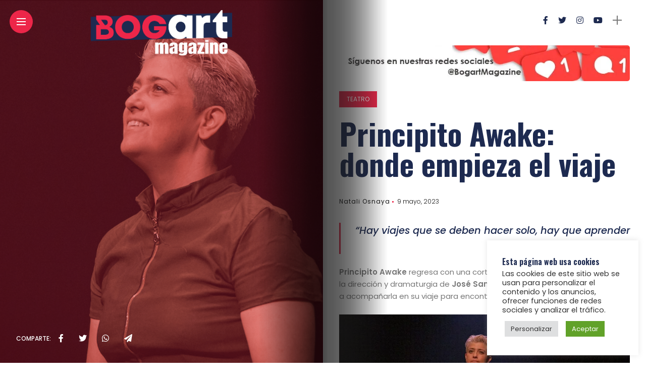

--- FILE ---
content_type: text/html; charset=UTF-8
request_url: https://bogartmagazine.com.mx/teatro/principito-awake-donde-empieza-el-viaje/
body_size: 17183
content:
<!DOCTYPE html>
<html dir="ltr" lang="es"
	prefix="og: https://ogp.me/ns#" >
<head>
    <meta charset="UTF-8"><link rel="preconnect" href="https://fonts.gstatic.com/" crossorigin />
    <meta http-equiv="X-UA-Compatible" content="IE=edge">
    <meta name="viewport" content="width=device-width, initial-scale=1">
    <link rel="profile" href="https://gmpg.org/xfn/11" />
    <link rel="pingback" href="https://bogartmagazine.com.mx/xmlrpc.php">
		    <title>Principito Awake: donde empieza el viaje | Bogart Magazine</title>

		<!-- All in One SEO 4.4.1 - aioseo.com -->
		<meta name="description" content="&quot;Hay viajes que se deben hacer solo, hay que aprender a viajar solo&quot; Principito Awake regresa con una corta temporada en La Teatrería, bajo la dirección y dramaturgia de José Sampedro. En esta historia Em nos invita a acompañarla en su viaje para encontrar su lugar en el mundo. Valeria Vera fue nominada en los" />
		<meta name="robots" content="max-image-preview:large" />
		<link rel="canonical" href="https://bogartmagazine.com.mx/teatro/principito-awake-donde-empieza-el-viaje/" />
		<meta name="generator" content="All in One SEO (AIOSEO) 4.4.1" />
		<meta property="og:locale" content="es_MX" />
		<meta property="og:site_name" content="Bogart Magazine | Medio digital que desarrolla temas de cultura, arte y entretenimiento" />
		<meta property="og:type" content="article" />
		<meta property="og:title" content="Principito Awake: donde empieza el viaje | Bogart Magazine" />
		<meta property="og:description" content="&quot;Hay viajes que se deben hacer solo, hay que aprender a viajar solo&quot; Principito Awake regresa con una corta temporada en La Teatrería, bajo la dirección y dramaturgia de José Sampedro. En esta historia Em nos invita a acompañarla en su viaje para encontrar su lugar en el mundo. Valeria Vera fue nominada en los" />
		<meta property="og:url" content="https://bogartmagazine.com.mx/teatro/principito-awake-donde-empieza-el-viaje/" />
		<meta property="og:image" content="https://bogartmagazine.com.mx/wp-content/uploads/2023/05/principito-awake-portada.png" />
		<meta property="og:image:secure_url" content="https://bogartmagazine.com.mx/wp-content/uploads/2023/05/principito-awake-portada.png" />
		<meta property="og:image:width" content="917" />
		<meta property="og:image:height" content="613" />
		<meta property="article:published_time" content="2023-05-10T02:31:54+00:00" />
		<meta property="article:modified_time" content="2023-05-10T02:31:55+00:00" />
		<meta property="article:publisher" content="https://www.facebook.com/BogartMagazineMx" />
		<meta name="twitter:card" content="summary" />
		<meta name="twitter:site" content="@BogartMagazine" />
		<meta name="twitter:title" content="Principito Awake: donde empieza el viaje | Bogart Magazine" />
		<meta name="twitter:description" content="&quot;Hay viajes que se deben hacer solo, hay que aprender a viajar solo&quot; Principito Awake regresa con una corta temporada en La Teatrería, bajo la dirección y dramaturgia de José Sampedro. En esta historia Em nos invita a acompañarla en su viaje para encontrar su lugar en el mundo. Valeria Vera fue nominada en los" />
		<meta name="twitter:image" content="https://bogartmagazine.com.mx/wp-content/uploads/2023/05/principito-awake-portada.png" />
		<script type="application/ld+json" class="aioseo-schema">
			{"@context":"https:\/\/schema.org","@graph":[{"@type":"Article","@id":"https:\/\/bogartmagazine.com.mx\/teatro\/principito-awake-donde-empieza-el-viaje\/#article","name":"Principito Awake: donde empieza el viaje | Bogart Magazine","headline":"Principito Awake: donde empieza el viaje","author":{"@id":"https:\/\/bogartmagazine.com.mx\/author\/natali-osnaya\/#author"},"publisher":{"@id":"https:\/\/bogartmagazine.com.mx\/#organization"},"image":{"@type":"ImageObject","url":"https:\/\/bogartmagazine.com.mx\/wp-content\/uploads\/2023\/05\/principito-awake-portada.png","width":917,"height":613},"datePublished":"2023-05-10T02:31:54-06:00","dateModified":"2023-05-10T02:31:55-06:00","inLanguage":"es-MX","mainEntityOfPage":{"@id":"https:\/\/bogartmagazine.com.mx\/teatro\/principito-awake-donde-empieza-el-viaje\/#webpage"},"isPartOf":{"@id":"https:\/\/bogartmagazine.com.mx\/teatro\/principito-awake-donde-empieza-el-viaje\/#webpage"},"articleSection":"Teatro, La Teatrer\u00eda, Principito Awake, Teatro"},{"@type":"BreadcrumbList","@id":"https:\/\/bogartmagazine.com.mx\/teatro\/principito-awake-donde-empieza-el-viaje\/#breadcrumblist","itemListElement":[{"@type":"ListItem","@id":"https:\/\/bogartmagazine.com.mx\/#listItem","position":1,"item":{"@type":"WebPage","@id":"https:\/\/bogartmagazine.com.mx\/","name":"Inicio","description":"Bogart Magazine es un medio digital mexicano que desarrolla temas de cultura, arte, entretenimiento, cine, m\u00fasica, teatro, pintura, literatura, artes pl\u00e1sticas.","url":"https:\/\/bogartmagazine.com.mx\/"},"nextItem":"https:\/\/bogartmagazine.com.mx\/category\/teatro\/#listItem"},{"@type":"ListItem","@id":"https:\/\/bogartmagazine.com.mx\/category\/teatro\/#listItem","position":2,"item":{"@type":"WebPage","@id":"https:\/\/bogartmagazine.com.mx\/category\/teatro\/","name":"Teatro","description":"\"Hay viajes que se deben hacer solo, hay que aprender a viajar solo\" Principito Awake regresa con una corta temporada en La Teatrer\u00eda, bajo la direcci\u00f3n y dramaturgia de Jos\u00e9 Sampedro. En esta historia Em nos invita a acompa\u00f1arla en su viaje para encontrar su lugar en el mundo. Valeria Vera fue nominada en los","url":"https:\/\/bogartmagazine.com.mx\/category\/teatro\/"},"nextItem":"https:\/\/bogartmagazine.com.mx\/teatro\/principito-awake-donde-empieza-el-viaje\/#listItem","previousItem":"https:\/\/bogartmagazine.com.mx\/#listItem"},{"@type":"ListItem","@id":"https:\/\/bogartmagazine.com.mx\/teatro\/principito-awake-donde-empieza-el-viaje\/#listItem","position":3,"item":{"@type":"WebPage","@id":"https:\/\/bogartmagazine.com.mx\/teatro\/principito-awake-donde-empieza-el-viaje\/","name":"Principito Awake: donde empieza el viaje","description":"\"Hay viajes que se deben hacer solo, hay que aprender a viajar solo\" Principito Awake regresa con una corta temporada en La Teatrer\u00eda, bajo la direcci\u00f3n y dramaturgia de Jos\u00e9 Sampedro. En esta historia Em nos invita a acompa\u00f1arla en su viaje para encontrar su lugar en el mundo. Valeria Vera fue nominada en los","url":"https:\/\/bogartmagazine.com.mx\/teatro\/principito-awake-donde-empieza-el-viaje\/"},"previousItem":"https:\/\/bogartmagazine.com.mx\/category\/teatro\/#listItem"}]},{"@type":"Organization","@id":"https:\/\/bogartmagazine.com.mx\/#organization","name":"Bogart Magazine","url":"https:\/\/bogartmagazine.com.mx\/","logo":{"@type":"ImageObject","url":"https:\/\/bogartmagazine.com.mx\/wp-content\/uploads\/2022\/07\/Logo-mini-2022.png","@id":"https:\/\/bogartmagazine.com.mx\/#organizationLogo","width":505,"height":505},"image":{"@id":"https:\/\/bogartmagazine.com.mx\/#organizationLogo"},"sameAs":["https:\/\/www.instagram.com\/bogart.magazine","https:\/\/www.youtube.com\/BogartMagazine"]},{"@type":"Person","@id":"https:\/\/bogartmagazine.com.mx\/author\/natali-osnaya\/#author","url":"https:\/\/bogartmagazine.com.mx\/author\/natali-osnaya\/","name":"Natali Osnaya","image":{"@type":"ImageObject","@id":"https:\/\/bogartmagazine.com.mx\/teatro\/principito-awake-donde-empieza-el-viaje\/#authorImage","url":"https:\/\/bogartmagazine.com.mx\/wp-content\/uploads\/2022\/07\/Logo-mini-2022.png","width":96,"height":96,"caption":"Natali Osnaya"}},{"@type":"WebPage","@id":"https:\/\/bogartmagazine.com.mx\/teatro\/principito-awake-donde-empieza-el-viaje\/#webpage","url":"https:\/\/bogartmagazine.com.mx\/teatro\/principito-awake-donde-empieza-el-viaje\/","name":"Principito Awake: donde empieza el viaje | Bogart Magazine","description":"\"Hay viajes que se deben hacer solo, hay que aprender a viajar solo\" Principito Awake regresa con una corta temporada en La Teatrer\u00eda, bajo la direcci\u00f3n y dramaturgia de Jos\u00e9 Sampedro. En esta historia Em nos invita a acompa\u00f1arla en su viaje para encontrar su lugar en el mundo. Valeria Vera fue nominada en los","inLanguage":"es-MX","isPartOf":{"@id":"https:\/\/bogartmagazine.com.mx\/#website"},"breadcrumb":{"@id":"https:\/\/bogartmagazine.com.mx\/teatro\/principito-awake-donde-empieza-el-viaje\/#breadcrumblist"},"author":{"@id":"https:\/\/bogartmagazine.com.mx\/author\/natali-osnaya\/#author"},"creator":{"@id":"https:\/\/bogartmagazine.com.mx\/author\/natali-osnaya\/#author"},"image":{"@type":"ImageObject","url":"https:\/\/bogartmagazine.com.mx\/wp-content\/uploads\/2023\/05\/principito-awake-portada.png","@id":"https:\/\/bogartmagazine.com.mx\/#mainImage","width":917,"height":613},"primaryImageOfPage":{"@id":"https:\/\/bogartmagazine.com.mx\/teatro\/principito-awake-donde-empieza-el-viaje\/#mainImage"},"datePublished":"2023-05-10T02:31:54-06:00","dateModified":"2023-05-10T02:31:55-06:00"},{"@type":"WebSite","@id":"https:\/\/bogartmagazine.com.mx\/#website","url":"https:\/\/bogartmagazine.com.mx\/","name":"Bogart Magazine","description":"Medio digital que desarrolla temas de cultura, arte y entretenimiento","inLanguage":"es-MX","publisher":{"@id":"https:\/\/bogartmagazine.com.mx\/#organization"}}]}
		</script>
		<!-- All in One SEO -->

<link rel='dns-prefetch' href='//www.googletagmanager.com' />
<link rel='dns-prefetch' href='//fonts.googleapis.com' />
<link rel='dns-prefetch' href='//pagead2.googlesyndication.com' />
<link rel="alternate" title="oEmbed (JSON)" type="application/json+oembed" href="https://bogartmagazine.com.mx/wp-json/oembed/1.0/embed?url=https%3A%2F%2Fbogartmagazine.com.mx%2Fteatro%2Fprincipito-awake-donde-empieza-el-viaje%2F" />
<link rel="alternate" title="oEmbed (XML)" type="text/xml+oembed" href="https://bogartmagazine.com.mx/wp-json/oembed/1.0/embed?url=https%3A%2F%2Fbogartmagazine.com.mx%2Fteatro%2Fprincipito-awake-donde-empieza-el-viaje%2F&#038;format=xml" />
<meta property="og:image" content="https://bogartmagazine.com.mx/wp-content/uploads/2023/05/principito-awake-portada-490x550.png"/><meta property="og:description" content="&#8220;Hay viajes que se deben hacer solo, hay que aprender a viajar solo&#8221; Principito Awake regresa con una corta..."/><style id='wp-img-auto-sizes-contain-inline-css' type='text/css'>
img:is([sizes=auto i],[sizes^="auto," i]){contain-intrinsic-size:3000px 1500px}
/*# sourceURL=wp-img-auto-sizes-contain-inline-css */
</style>
<script>WebFontConfig={google:{families:["Bitter:400,500,600:latin,latin-ext","Playfair Display:400,500,700:latin,latin-ext","Oswald:400,500,600:latin,latin-ext","Roboto:400,500,600:latin,latin-ext","Teko:400,500,600:latin,latin-ext","Poppins:100,100italic,200,200italic,300,300italic,400,400italic,500,500italic,600,600italic,700,700italic,800,800italic,900,900italic","Oswald:100,100italic,200,200italic,300,300italic,400,400italic,500,500italic,600,600italic,700,700italic,800,800italic,900,900italic"]}};if ( typeof WebFont === "object" && typeof WebFont.load === "function" ) { WebFont.load( WebFontConfig ); }</script><script data-optimized="1" src="https://bogartmagazine.com.mx/wp-content/plugins/litespeed-cache/assets/js/webfontloader.min.js"></script>
<link rel='stylesheet' id='owl-carousel-css' href='https://bogartmagazine.com.mx/wp-content/themes/anymag/assets/css/owl.carousel.css?ver=2.3.4' type='text/css' media='all' />
<link rel='stylesheet' id='fontawesome-css' href='https://bogartmagazine.com.mx/wp-content/themes/anymag/assets/fonts/fontawesome-free-5.15.2-web/css/all.min.css?ver=5.15.2' type='text/css' media='all' />
<link rel='stylesheet' id='simplebar-css' href='https://bogartmagazine.com.mx/wp-content/themes/anymag/assets/css/simple-bar.css?ver=2.2.1' type='text/css' media='all' />
<link rel='stylesheet' id='interlace-css-css' href='https://bogartmagazine.com.mx/wp-content/themes/anymag/assets/css/interlace.css?ver=2.2.1' type='text/css' media='all' />
<link rel='stylesheet' id='anymag-main-css' href='https://bogartmagazine.com.mx/wp-content/themes/anymag/style.css?ver=1.0' type='text/css' media='all' />
<style id='anymag-main-inline-css' type='text/css'>
body,input,.button,.content-part .post-meta,.widget_recent_entries span,.sidebar ul li.cat-item,.list-date,.latest-posts-meta,.post-meta,.slider-list-meta,.sidebar .widget_recent_comments .recentcomments .url,input,select,textarea {font-family:Poppins;}body,#hidden-sidebar.active .widgets-side,.magcover,.post-format,#top-bar-right,.turn-left {background:#fff;} .searchform-overlay {background-color:rgba(255,255,255,0.95);}body p {font-size:15px;line-height:1.6em; letter-spacing:0px;}h1,h2,h3,h4,h5,h6,.widget_recent_entries ul li a,.widget_recent_comments ul li a,.sidebar .widget-title,.post-readmore a,.intro-line h1,.sidebar .recentcomments a,.elementor-image-carousel-caption {font-family:Oswald;color:#1d2a50;}a,.post-content a,.sidebar a,.post-comments span.reply a,.sidebar .widget a,.sidebar .widget.widget_archive li a {color:#111111;}a:hover,.post-content a:hover,.sidebar a:hover,.post-comments span.reply a:hover,.sidebar .widget ul li a:hover,.sidebar .widget.widget_archive li a:hover {color:#999999;} .post-title,.post-title a {font-size:26px; font-weight:700; line-height:1.3em; letter-spacing:0px;} .slide-title,.slide-title h2 a {font-size:29px; font-weight:700; letter-spacing:0px;} .slide-item {height:480px; } .page-title,.post-header h1,.item-related h5 a,.entry-title,.random-ttl a,.feat-categ-item .content-part h5 a,.sidebar .widget_recent_entries ul li a,.sidebar .widget-content .img-button,.sidebar .widget_recent_comments .recentcomments > a,.sidebar .latest-posts .latest-posts-item a {font-weight:700; } .top-menu-button,#nav-wrapper .simplebar-track.simplebar-vertical {background:#ed2649;}#nav-wrapper .simplebar-scrollbar::before {background:#ffffff} .nav-panel {background:#1d2a50;}#nav-wrapper .nav-menu li a,.slicknav_nav li a {font-family:Oswald;font-size:26px;font-weight:800; } .magcover,.f-width #site-header {width:50%;} .magcontent,.f-width.nav-open #footer {width:50%; } .magheader {width:50%; } .f-width.nav-open #main-area {margin-left:50%;} .cover-logo {width:50%; } .single .cover-logo {width:50%;} .magcover .overlay,.magcover .post-overlay {opacity:.1; background:#ed2649} .single-post .magcover .overlay {opacity:.3; background:#ed2649} .fold-shadow-right,.fold-shadow-left,.fold-shadow {opacity:.8} .nav-panel .fold-shadow-left {opacity:.0}#nav-wrapper .nav-menu li a,.sub-menu-toggle::after,#nav-wrapper ul.nav-menu ul a,.slicknav_nav a,#top-search a.search {color:#ffffff;}#nav-wrapper .nav-menu li a:hover,#nav-wrapper .nav-menu li a:hover:after,#topbar-social-links a:hover,.slicknav_nav a:hover,.sticky-social a:hover,.sticky-subscribe a:hover,.nav-panel .current-menu-item > a {color:#1d2a50!important;}#nav-wrapper .nav-menu li a {background:linear-gradient(to bottom,transparent 62%,#ed2649 0) left bottom/0 400% no-repeat; }#nav-wrapper .current-menu-item > a {background:#ed2649!important; }body,.post-list-entry p,.post-entry .post-meta li,.post-content,.post-author,.thecomment p,.latest-posts-meta,#post-navigation span,.sidebar .widget_recent_comments ul,.widget_meta li a,.about-content,.sidebar .widget_recent_comments .recentcomments .url,.comment-text .date,.post-navigation span,.searchform-overlay p,.searchform-overlay .search-field,.searchform-overlay .search-button,input,select,.hidden-sidebar-button a.open-hidden-sidebar,textarea {color:#787878;} .post-content h1,.post-content h2,.post-content h3,.post-content h4,.post-content h5,.post-content h6,.post-content blockquote,.comment-text blockquote,blockquote::before,.post-title,.post-title a,.about-title,.page-title,.post-header h1,.random-ttl a,.feat-title a,.item-related h5 a,.about-title,.about-content h5,.entry-title,.post-readmore a,.category-box h1,#post-navigation h6,.header-social-links a,.postnav-noimage .navprev::after,.postnav-noimage .navnext::after,.sidebar .widget-title,.sidebar .latest-posts-text h4 a,.sidebar .widget_recent_entries a,.sidebar .recentcomments a,.sidebar .widget-content .img-button,.thecomment .comment-text h6.author,.thecomment .comment-text h6.author a,.archive-box span,#respond h,label {color:#1d2a50;} .post-title:hover,.post-title a:hover,.random-ttl a:hover,.feat-title a:hover,.post-readmore a:hover,.item-related h5 a:hover,.post-navigation a:hover h6,.sidebar .latest-posts .latest-posts-text h4 a:hover,.sidebar .widget_recent_entries ul li a:hover,.sidebar #recentcomments li a:hover,.header-social-links a:hover {color:#999999;} .post-item .image-part,.owl-stage-outer,.random-image,.feat-categ-item .image-part,.category-wid .category-img,.about-img{border-radius:7px; } .post-item .image-part,.post-list .post-item .image-part {height:250px; } .entry-title {font-size:60px;line-height:1em; letter-spacing:0px; } .underline a {background:linear-gradient(to bottom,transparent 62%,#ed2649 0) left bottom/0 20% no-repeat; } .section-title h4,.author-content {border-left:3px solid #ed2649; }content-part .post-meta,.content-part .post-meta a,.post-meta li,.post-meta li span,.post-entry .post-meta a,.widget-date {color:#111111;}ul.post-meta li:not(:last-child)::after {background:#ed2649;} .content-part .post-meta a:hover,.sidebar .widget .tagcloud a:hover,.post-tags a:hover,.post-entry .post-meta a:hover {color:#999999;} .owl-prev:hover i,.owl-next:hover i,.widget li > .narrow i,.error404 h1 span,.intro-line h1 i,.intro-line h1 b,.intro-line h1 em,.intro-line h1 strong {color:#ed2649;} .post-categs-box .categ a,.single-categs-box .categ a {background:#ed2649;} .post-categs .categ a,.single-categs .categ a,.sidebar ul li.cat-item a,.sidebar ul li.cat-item a:hover {color:#ed2649;}blockquote {border-left:3px solid #ed2649; } .category-box h1 {border-left:5px solid #ed2649; } .post-format {color:#ed2649; } .post-tags a,.sidebar .widget .tagcloud a {background:#f2f2f2!important; color:#787878!important; } .post-readmore i,.post-comments .reply i {color:#ff027f!important; } .related-posts-cover-title h4 {border-bottom:3px solid #ed2649; } .sidebar .widget-title,.random-posts-title h3 {border-left:3px solid #ed2649; } .wp-block-search button,input[type='submit'],input.button,[type='radio']:checked + label:after,[type='radio']:not(:checked) + label:after {font-family:Oswald;background:#ff027f!important; color:#fff!important; } .wp-block-search button:hover,input[type="submit"]:hover,input.button:hover {background:#ff52a7!important; color:#ffffff!important; } .wp-block-button a.wp-block-button__link {background-color:#ff027f; color:#ffffff; border:2px solid #ff027f; } .wp-block-button.is-style-outline a.wp-block-button__link {border:2px solid #ff027f; } .wp-block-button a.wp-block-button__link:hover,.wp-block-button.is-style-outline a.wp-block-button__link:hover {background-color:#ff52a7; color:#ffffff; border:2px solid #ff52a7; } .pagination .nav-links .current,.pagination-post > span,.loadmore.button {background:#ff027f; color:#ffffff; } .navigation.pagination .nav-links a {background:#eeeeee; color:#787878; } .navigation.pagination .nav-links a:hover,.loadmore.button:hover {background:#e8e8e8; color:#111111; } .intro-line {width:100%;} .intro-line h1 {font-size:40px; }#footer {background:#fafafa;}#footer,#footer-copyright {color:#989898;}#footer a {color:#111111;}#footer a:hover {color:#989898!important;} .video-wrapper {transform:scale(1.12); }
/*# sourceURL=anymag-main-inline-css */
</style>
<link rel='stylesheet' id='anymag-responsive-css' href='https://bogartmagazine.com.mx/wp-content/themes/anymag/assets/css/responsive.css?ver=1.0' type='text/css' media='all' />

<link rel='stylesheet' id='sbi_styles-css' href='https://bogartmagazine.com.mx/wp-content/plugins/instagram-feed/css/sbi-styles.min.css?ver=6.1.6' type='text/css' media='all' />
<link rel='stylesheet' id='wp-block-library-css' href='https://bogartmagazine.com.mx/wp-includes/css/dist/block-library/style.min.css?ver=6.9' type='text/css' media='all' />
<style id='wp-block-columns-inline-css' type='text/css'>
.wp-block-columns{box-sizing:border-box;display:flex;flex-wrap:wrap!important}@media (min-width:782px){.wp-block-columns{flex-wrap:nowrap!important}}.wp-block-columns{align-items:normal!important}.wp-block-columns.are-vertically-aligned-top{align-items:flex-start}.wp-block-columns.are-vertically-aligned-center{align-items:center}.wp-block-columns.are-vertically-aligned-bottom{align-items:flex-end}@media (max-width:781px){.wp-block-columns:not(.is-not-stacked-on-mobile)>.wp-block-column{flex-basis:100%!important}}@media (min-width:782px){.wp-block-columns:not(.is-not-stacked-on-mobile)>.wp-block-column{flex-basis:0;flex-grow:1}.wp-block-columns:not(.is-not-stacked-on-mobile)>.wp-block-column[style*=flex-basis]{flex-grow:0}}.wp-block-columns.is-not-stacked-on-mobile{flex-wrap:nowrap!important}.wp-block-columns.is-not-stacked-on-mobile>.wp-block-column{flex-basis:0;flex-grow:1}.wp-block-columns.is-not-stacked-on-mobile>.wp-block-column[style*=flex-basis]{flex-grow:0}:where(.wp-block-columns){margin-bottom:1.75em}:where(.wp-block-columns.has-background){padding:1.25em 2.375em}.wp-block-column{flex-grow:1;min-width:0;overflow-wrap:break-word;word-break:break-word}.wp-block-column.is-vertically-aligned-top{align-self:flex-start}.wp-block-column.is-vertically-aligned-center{align-self:center}.wp-block-column.is-vertically-aligned-bottom{align-self:flex-end}.wp-block-column.is-vertically-aligned-stretch{align-self:stretch}.wp-block-column.is-vertically-aligned-bottom,.wp-block-column.is-vertically-aligned-center,.wp-block-column.is-vertically-aligned-top{width:100%}
/*# sourceURL=https://bogartmagazine.com.mx/wp-includes/blocks/columns/style.min.css */
</style>
<style id='global-styles-inline-css' type='text/css'>
:root{--wp--preset--aspect-ratio--square: 1;--wp--preset--aspect-ratio--4-3: 4/3;--wp--preset--aspect-ratio--3-4: 3/4;--wp--preset--aspect-ratio--3-2: 3/2;--wp--preset--aspect-ratio--2-3: 2/3;--wp--preset--aspect-ratio--16-9: 16/9;--wp--preset--aspect-ratio--9-16: 9/16;--wp--preset--color--black: #000000;--wp--preset--color--cyan-bluish-gray: #abb8c3;--wp--preset--color--white: #ffffff;--wp--preset--color--pale-pink: #f78da7;--wp--preset--color--vivid-red: #cf2e2e;--wp--preset--color--luminous-vivid-orange: #ff6900;--wp--preset--color--luminous-vivid-amber: #fcb900;--wp--preset--color--light-green-cyan: #7bdcb5;--wp--preset--color--vivid-green-cyan: #00d084;--wp--preset--color--pale-cyan-blue: #8ed1fc;--wp--preset--color--vivid-cyan-blue: #0693e3;--wp--preset--color--vivid-purple: #9b51e0;--wp--preset--gradient--vivid-cyan-blue-to-vivid-purple: linear-gradient(135deg,rgb(6,147,227) 0%,rgb(155,81,224) 100%);--wp--preset--gradient--light-green-cyan-to-vivid-green-cyan: linear-gradient(135deg,rgb(122,220,180) 0%,rgb(0,208,130) 100%);--wp--preset--gradient--luminous-vivid-amber-to-luminous-vivid-orange: linear-gradient(135deg,rgb(252,185,0) 0%,rgb(255,105,0) 100%);--wp--preset--gradient--luminous-vivid-orange-to-vivid-red: linear-gradient(135deg,rgb(255,105,0) 0%,rgb(207,46,46) 100%);--wp--preset--gradient--very-light-gray-to-cyan-bluish-gray: linear-gradient(135deg,rgb(238,238,238) 0%,rgb(169,184,195) 100%);--wp--preset--gradient--cool-to-warm-spectrum: linear-gradient(135deg,rgb(74,234,220) 0%,rgb(151,120,209) 20%,rgb(207,42,186) 40%,rgb(238,44,130) 60%,rgb(251,105,98) 80%,rgb(254,248,76) 100%);--wp--preset--gradient--blush-light-purple: linear-gradient(135deg,rgb(255,206,236) 0%,rgb(152,150,240) 100%);--wp--preset--gradient--blush-bordeaux: linear-gradient(135deg,rgb(254,205,165) 0%,rgb(254,45,45) 50%,rgb(107,0,62) 100%);--wp--preset--gradient--luminous-dusk: linear-gradient(135deg,rgb(255,203,112) 0%,rgb(199,81,192) 50%,rgb(65,88,208) 100%);--wp--preset--gradient--pale-ocean: linear-gradient(135deg,rgb(255,245,203) 0%,rgb(182,227,212) 50%,rgb(51,167,181) 100%);--wp--preset--gradient--electric-grass: linear-gradient(135deg,rgb(202,248,128) 0%,rgb(113,206,126) 100%);--wp--preset--gradient--midnight: linear-gradient(135deg,rgb(2,3,129) 0%,rgb(40,116,252) 100%);--wp--preset--font-size--small: 13px;--wp--preset--font-size--medium: 20px;--wp--preset--font-size--large: 36px;--wp--preset--font-size--x-large: 42px;--wp--preset--spacing--20: 0.44rem;--wp--preset--spacing--30: 0.67rem;--wp--preset--spacing--40: 1rem;--wp--preset--spacing--50: 1.5rem;--wp--preset--spacing--60: 2.25rem;--wp--preset--spacing--70: 3.38rem;--wp--preset--spacing--80: 5.06rem;--wp--preset--shadow--natural: 6px 6px 9px rgba(0, 0, 0, 0.2);--wp--preset--shadow--deep: 12px 12px 50px rgba(0, 0, 0, 0.4);--wp--preset--shadow--sharp: 6px 6px 0px rgba(0, 0, 0, 0.2);--wp--preset--shadow--outlined: 6px 6px 0px -3px rgb(255, 255, 255), 6px 6px rgb(0, 0, 0);--wp--preset--shadow--crisp: 6px 6px 0px rgb(0, 0, 0);}:where(.is-layout-flex){gap: 0.5em;}:where(.is-layout-grid){gap: 0.5em;}body .is-layout-flex{display: flex;}.is-layout-flex{flex-wrap: wrap;align-items: center;}.is-layout-flex > :is(*, div){margin: 0;}body .is-layout-grid{display: grid;}.is-layout-grid > :is(*, div){margin: 0;}:where(.wp-block-columns.is-layout-flex){gap: 2em;}:where(.wp-block-columns.is-layout-grid){gap: 2em;}:where(.wp-block-post-template.is-layout-flex){gap: 1.25em;}:where(.wp-block-post-template.is-layout-grid){gap: 1.25em;}.has-black-color{color: var(--wp--preset--color--black) !important;}.has-cyan-bluish-gray-color{color: var(--wp--preset--color--cyan-bluish-gray) !important;}.has-white-color{color: var(--wp--preset--color--white) !important;}.has-pale-pink-color{color: var(--wp--preset--color--pale-pink) !important;}.has-vivid-red-color{color: var(--wp--preset--color--vivid-red) !important;}.has-luminous-vivid-orange-color{color: var(--wp--preset--color--luminous-vivid-orange) !important;}.has-luminous-vivid-amber-color{color: var(--wp--preset--color--luminous-vivid-amber) !important;}.has-light-green-cyan-color{color: var(--wp--preset--color--light-green-cyan) !important;}.has-vivid-green-cyan-color{color: var(--wp--preset--color--vivid-green-cyan) !important;}.has-pale-cyan-blue-color{color: var(--wp--preset--color--pale-cyan-blue) !important;}.has-vivid-cyan-blue-color{color: var(--wp--preset--color--vivid-cyan-blue) !important;}.has-vivid-purple-color{color: var(--wp--preset--color--vivid-purple) !important;}.has-black-background-color{background-color: var(--wp--preset--color--black) !important;}.has-cyan-bluish-gray-background-color{background-color: var(--wp--preset--color--cyan-bluish-gray) !important;}.has-white-background-color{background-color: var(--wp--preset--color--white) !important;}.has-pale-pink-background-color{background-color: var(--wp--preset--color--pale-pink) !important;}.has-vivid-red-background-color{background-color: var(--wp--preset--color--vivid-red) !important;}.has-luminous-vivid-orange-background-color{background-color: var(--wp--preset--color--luminous-vivid-orange) !important;}.has-luminous-vivid-amber-background-color{background-color: var(--wp--preset--color--luminous-vivid-amber) !important;}.has-light-green-cyan-background-color{background-color: var(--wp--preset--color--light-green-cyan) !important;}.has-vivid-green-cyan-background-color{background-color: var(--wp--preset--color--vivid-green-cyan) !important;}.has-pale-cyan-blue-background-color{background-color: var(--wp--preset--color--pale-cyan-blue) !important;}.has-vivid-cyan-blue-background-color{background-color: var(--wp--preset--color--vivid-cyan-blue) !important;}.has-vivid-purple-background-color{background-color: var(--wp--preset--color--vivid-purple) !important;}.has-black-border-color{border-color: var(--wp--preset--color--black) !important;}.has-cyan-bluish-gray-border-color{border-color: var(--wp--preset--color--cyan-bluish-gray) !important;}.has-white-border-color{border-color: var(--wp--preset--color--white) !important;}.has-pale-pink-border-color{border-color: var(--wp--preset--color--pale-pink) !important;}.has-vivid-red-border-color{border-color: var(--wp--preset--color--vivid-red) !important;}.has-luminous-vivid-orange-border-color{border-color: var(--wp--preset--color--luminous-vivid-orange) !important;}.has-luminous-vivid-amber-border-color{border-color: var(--wp--preset--color--luminous-vivid-amber) !important;}.has-light-green-cyan-border-color{border-color: var(--wp--preset--color--light-green-cyan) !important;}.has-vivid-green-cyan-border-color{border-color: var(--wp--preset--color--vivid-green-cyan) !important;}.has-pale-cyan-blue-border-color{border-color: var(--wp--preset--color--pale-cyan-blue) !important;}.has-vivid-cyan-blue-border-color{border-color: var(--wp--preset--color--vivid-cyan-blue) !important;}.has-vivid-purple-border-color{border-color: var(--wp--preset--color--vivid-purple) !important;}.has-vivid-cyan-blue-to-vivid-purple-gradient-background{background: var(--wp--preset--gradient--vivid-cyan-blue-to-vivid-purple) !important;}.has-light-green-cyan-to-vivid-green-cyan-gradient-background{background: var(--wp--preset--gradient--light-green-cyan-to-vivid-green-cyan) !important;}.has-luminous-vivid-amber-to-luminous-vivid-orange-gradient-background{background: var(--wp--preset--gradient--luminous-vivid-amber-to-luminous-vivid-orange) !important;}.has-luminous-vivid-orange-to-vivid-red-gradient-background{background: var(--wp--preset--gradient--luminous-vivid-orange-to-vivid-red) !important;}.has-very-light-gray-to-cyan-bluish-gray-gradient-background{background: var(--wp--preset--gradient--very-light-gray-to-cyan-bluish-gray) !important;}.has-cool-to-warm-spectrum-gradient-background{background: var(--wp--preset--gradient--cool-to-warm-spectrum) !important;}.has-blush-light-purple-gradient-background{background: var(--wp--preset--gradient--blush-light-purple) !important;}.has-blush-bordeaux-gradient-background{background: var(--wp--preset--gradient--blush-bordeaux) !important;}.has-luminous-dusk-gradient-background{background: var(--wp--preset--gradient--luminous-dusk) !important;}.has-pale-ocean-gradient-background{background: var(--wp--preset--gradient--pale-ocean) !important;}.has-electric-grass-gradient-background{background: var(--wp--preset--gradient--electric-grass) !important;}.has-midnight-gradient-background{background: var(--wp--preset--gradient--midnight) !important;}.has-small-font-size{font-size: var(--wp--preset--font-size--small) !important;}.has-medium-font-size{font-size: var(--wp--preset--font-size--medium) !important;}.has-large-font-size{font-size: var(--wp--preset--font-size--large) !important;}.has-x-large-font-size{font-size: var(--wp--preset--font-size--x-large) !important;}
:where(.wp-block-columns.is-layout-flex){gap: 2em;}:where(.wp-block-columns.is-layout-grid){gap: 2em;}
/*# sourceURL=global-styles-inline-css */
</style>
<style id='core-block-supports-inline-css' type='text/css'>
.wp-container-core-columns-is-layout-9d6595d7{flex-wrap:nowrap;}
/*# sourceURL=core-block-supports-inline-css */
</style>

<style id='classic-theme-styles-inline-css' type='text/css'>
/*! This file is auto-generated */
.wp-block-button__link{color:#fff;background-color:#32373c;border-radius:9999px;box-shadow:none;text-decoration:none;padding:calc(.667em + 2px) calc(1.333em + 2px);font-size:1.125em}.wp-block-file__button{background:#32373c;color:#fff;text-decoration:none}
/*# sourceURL=/wp-includes/css/classic-themes.min.css */
</style>
<link rel='stylesheet' id='contact-form-7-css' href='https://bogartmagazine.com.mx/wp-content/plugins/contact-form-7/includes/css/styles.css?ver=5.7.7' type='text/css' media='all' />
<link rel='stylesheet' id='cookie-law-info-css' href='https://bogartmagazine.com.mx/wp-content/plugins/cookie-law-info/legacy/public/css/cookie-law-info-public.css?ver=3.1.1' type='text/css' media='all' />
<link rel='stylesheet' id='cookie-law-info-gdpr-css' href='https://bogartmagazine.com.mx/wp-content/plugins/cookie-law-info/legacy/public/css/cookie-law-info-gdpr.css?ver=3.1.1' type='text/css' media='all' />
<link rel='stylesheet' id='wp-user-profile-avatar-frontend-css' href='https://bogartmagazine.com.mx/wp-content/plugins/wp-user-profile-avatar/assets/css/frontend.min.css?ver=6.9' type='text/css' media='all' />
<link rel='stylesheet' id='ivory-search-styles-css' href='https://bogartmagazine.com.mx/wp-content/plugins/add-search-to-menu/public/css/ivory-search.min.css?ver=5.5.2' type='text/css' media='all' />

<link rel='stylesheet' id='wp-block-paragraph-css' href='https://bogartmagazine.com.mx/wp-includes/blocks/paragraph/style.min.css?ver=6.9' type='text/css' media='all' />
<link rel='stylesheet' id='wp-block-quote-css' href='https://bogartmagazine.com.mx/wp-includes/blocks/quote/style.min.css?ver=6.9' type='text/css' media='all' />
<link rel='stylesheet' id='wp-block-image-css' href='https://bogartmagazine.com.mx/wp-includes/blocks/image/style.min.css?ver=6.9' type='text/css' media='all' />
<script type="text/javascript" src="https://bogartmagazine.com.mx/wp-includes/js/jquery/jquery.min.js?ver=3.7.1" id="jquery-core-js"></script>
<script type="text/javascript" src="https://bogartmagazine.com.mx/wp-includes/js/jquery/jquery-migrate.min.js?ver=3.4.1" id="jquery-migrate-js"></script>
<script type="text/javascript" id="cookie-law-info-js-extra">
/* <![CDATA[ */
var Cli_Data = {"nn_cookie_ids":[],"cookielist":[],"non_necessary_cookies":[],"ccpaEnabled":"","ccpaRegionBased":"","ccpaBarEnabled":"","strictlyEnabled":["necessary","obligatoire"],"ccpaType":"ccpa_gdpr","js_blocking":"1","custom_integration":"","triggerDomRefresh":"","secure_cookies":""};
var cli_cookiebar_settings = {"animate_speed_hide":"500","animate_speed_show":"500","background":"#FFF","border":"#b1a6a6c2","border_on":"","button_1_button_colour":"#61a229","button_1_button_hover":"#4e8221","button_1_link_colour":"#fff","button_1_as_button":"1","button_1_new_win":"","button_2_button_colour":"#333","button_2_button_hover":"#292929","button_2_link_colour":"#444","button_2_as_button":"","button_2_hidebar":"","button_3_button_colour":"#dedfe0","button_3_button_hover":"#b2b2b3","button_3_link_colour":"#333333","button_3_as_button":"1","button_3_new_win":"","button_4_button_colour":"#dedfe0","button_4_button_hover":"#b2b2b3","button_4_link_colour":"#333333","button_4_as_button":"1","button_7_button_colour":"#61a229","button_7_button_hover":"#4e8221","button_7_link_colour":"#fff","button_7_as_button":"1","button_7_new_win":"","font_family":"inherit","header_fix":"","notify_animate_hide":"1","notify_animate_show":"1","notify_div_id":"#cookie-law-info-bar","notify_position_horizontal":"right","notify_position_vertical":"bottom","scroll_close":"","scroll_close_reload":"","accept_close_reload":"","reject_close_reload":"","showagain_tab":"","showagain_background":"#fff","showagain_border":"#000","showagain_div_id":"#cookie-law-info-again","showagain_x_position":"100px","text":"#333333","show_once_yn":"1","show_once":"8000","logging_on":"","as_popup":"","popup_overlay":"1","bar_heading_text":"Esta p\u00e1gina web usa cookies","cookie_bar_as":"widget","popup_showagain_position":"bottom-right","widget_position":"right"};
var log_object = {"ajax_url":"https://bogartmagazine.com.mx/wp-admin/admin-ajax.php"};
//# sourceURL=cookie-law-info-js-extra
/* ]]> */
</script>
<script type="text/javascript" src="https://bogartmagazine.com.mx/wp-content/plugins/cookie-law-info/legacy/public/js/cookie-law-info-public.js?ver=3.1.1" id="cookie-law-info-js"></script>

<!-- Fragmento de código de Google Analytics añadido por Site Kit -->
<script type="text/javascript" src="https://www.googletagmanager.com/gtag/js?id=UA-222697987-1" id="google_gtagjs-js" async></script>
<script type="text/javascript" id="google_gtagjs-js-after">
/* <![CDATA[ */
window.dataLayer = window.dataLayer || [];function gtag(){dataLayer.push(arguments);}
gtag('set', 'linker', {"domains":["bogartmagazine.com.mx"]} );
gtag("js", new Date());
gtag("set", "developer_id.dZTNiMT", true);
gtag("config", "UA-222697987-1", {"anonymize_ip":true});
gtag("config", "GT-NNQR4QW");
//# sourceURL=google_gtagjs-js-after
/* ]]> */
</script>

<!-- Final del fragmento de código de Google Analytics añadido por Site Kit -->
<link rel="https://api.w.org/" href="https://bogartmagazine.com.mx/wp-json/" /><link rel="alternate" title="JSON" type="application/json" href="https://bogartmagazine.com.mx/wp-json/wp/v2/posts/74800" /><meta name="generator" content="WordPress 6.9" />
<link rel='shortlink' href='https://bogartmagazine.com.mx/?p=74800' />
<meta name="generator" content="Site Kit by Google 1.105.0" />
<!-- Fragmento de código de Google Adsense añadido por Site Kit -->
<meta name="google-adsense-platform-account" content="ca-host-pub-2644536267352236">
<meta name="google-adsense-platform-domain" content="sitekit.withgoogle.com">
<!-- Final del fragmento de código de Google Adsense añadido por Site Kit -->

<!-- Fragmento de código de Google Adsense añadido por Site Kit -->
<script type="text/javascript" async="async" src="https://pagead2.googlesyndication.com/pagead/js/adsbygoogle.js?client=ca-pub-4227058569373839&amp;host=ca-host-pub-2644536267352236" crossorigin="anonymous"></script>

<!-- Final del fragmento de código de Google Adsense añadido por Site Kit -->
<link rel="icon" href="https://bogartmagazine.com.mx/wp-content/uploads/2022/07/Logo-mini-2022-60x60.png" sizes="32x32" />
<link rel="icon" href="https://bogartmagazine.com.mx/wp-content/uploads/2022/07/Logo-mini-2022.png" sizes="192x192" />
<link rel="apple-touch-icon" href="https://bogartmagazine.com.mx/wp-content/uploads/2022/07/Logo-mini-2022.png" />
<meta name="msapplication-TileImage" content="https://bogartmagazine.com.mx/wp-content/uploads/2022/07/Logo-mini-2022.png" />
<style type="text/css" media="screen">.is-menu path.search-icon-path { fill: #ed2649;}body .popup-search-close:after, body .search-close:after { border-color: #ed2649;}body .popup-search-close:before, body .search-close:before { border-color: #ed2649;}</style><style id="wpforms-css-vars-root">
				:root {
					--wpforms-field-border-radius: 3px;
--wpforms-field-background-color: #ffffff;
--wpforms-field-border-color: rgba( 0, 0, 0, 0.25 );
--wpforms-field-text-color: rgba( 0, 0, 0, 0.7 );
--wpforms-label-color: rgba( 0, 0, 0, 0.85 );
--wpforms-label-sublabel-color: rgba( 0, 0, 0, 0.55 );
--wpforms-label-error-color: #d63637;
--wpforms-button-border-radius: 3px;
--wpforms-button-background-color: #066aab;
--wpforms-button-text-color: #ffffff;
--wpforms-field-size-input-height: 43px;
--wpforms-field-size-input-spacing: 15px;
--wpforms-field-size-font-size: 16px;
--wpforms-field-size-line-height: 19px;
--wpforms-field-size-padding-h: 14px;
--wpforms-field-size-checkbox-size: 16px;
--wpforms-field-size-sublabel-spacing: 5px;
--wpforms-field-size-icon-size: 1;
--wpforms-label-size-font-size: 16px;
--wpforms-label-size-line-height: 19px;
--wpforms-label-size-sublabel-font-size: 14px;
--wpforms-label-size-sublabel-line-height: 17px;
--wpforms-button-size-font-size: 17px;
--wpforms-button-size-height: 41px;
--wpforms-button-size-padding-h: 15px;
--wpforms-button-size-margin-top: 10px;

				}
			</style><link rel='stylesheet' id='cookie-law-info-table-css' href='https://bogartmagazine.com.mx/wp-content/plugins/cookie-law-info/legacy/public/css/cookie-law-info-table.css?ver=3.1.1' type='text/css' media='all' />
</head>

<body class="wp-singular post-template-default single single-post postid-74800 single-format-standard wp-theme-anymag anymag">

	
	<div id="hidden-sidebar" class="sidebar">
		<div class="widgets-side">
			<a href="#" class="close-button"><i class="close-icon"></i></a>
			<div id="text-3" class="widget widget_text"><h4 class="widget-title">SOBRE BOGART MAGAZINE</h4>			<div class="textwidget"><p><b>Bogart Magazine</b><span style="font-weight: 400;"> es un medio digital que desarrolla temas de </span><b>cultura, arte y entretenimiento</b><span style="font-weight: 400;"> a través de contenidos audiovisuales. Cine, música, teatro, pintura, literatura, artes plásticas; cualquier expresión humana es motivo de interés, análisis y pasión para BM.</span></p>
<p><span style="font-weight: 400;">El propósito esencial de la revista es darles una </span><b>voz</b><span style="font-weight: 400;"> a los artistas independientes, crear un puente entre creador y audiencia para de esta forma, establecer un diálogo que produzca un entorno de</span><b> reflexión </b><span style="font-weight: 400;">y </span><b>crítica </b><span style="font-weight: 400;">constructiva.</span></p>
</div>
		</div><div id="block-7" class="widget widget_block">
<div class="wp-block-columns is-layout-flex wp-container-core-columns-is-layout-9d6595d7 wp-block-columns-is-layout-flex">
<div class="wp-block-column is-layout-flow wp-block-column-is-layout-flow" style="flex-basis:100%"><div class="wp-block-image">
<figure class="aligncenter size-full"><img decoding="async" width="200" height="200" src="https://bogartmagazine.com.mx/wp-content/uploads/2022/09/mini_Logo320.png.webp" alt="" class="wp-image-73244" srcset="https://bogartmagazine.com.mx/wp-content/uploads/2022/09/mini_Logo320.png.webp 200w, https://bogartmagazine.com.mx/wp-content/uploads/2022/09/mini_Logo320-60x60.png.webp 60w" sizes="(max-width: 200px) 100vw, 200px" /></figure>
</div></div>
</div>
</div><div id="anymag_social_widget-3" class="widget widget_anymag_social_widget">    <div class="social-widget">
      <a href="https://www.facebook.com/BogartMagazineMx" target="_blank" title="facebook" class="facebook"><i class="fab fa-facebook-f"></i></a><a href="https://twitter.com/bogartmagazine" target="_blank" title="twitter" class="twitter"><i class="fab fa-twitter"></i></a><a href="https://www.instagram.com/bogart.magazine" target="_blank" title="instagram" class="instagram"><i class="fab fa-instagram"></i></a><a href="https://www.youtube.com/BogartMagazine" target="_blank" title="youtube" class="youtube"><i class="fab fa-youtube"></i></a>    </div>    
    </div>		</div>
	</div>


  <div class="site-wrapper">  <div class="magheader">
      
    <header id="content-header">
  
   <div class="header-social-links">
<a href="https://www.facebook.com/BogartMagazineMx" target="_blank"><i class="fab fa-facebook-f"></i></a><a href="https://twitter.com/BogartMagazine" target="_blank"><i class="fab fa-twitter"></i></a><a href="https://instagram.com/bogart.magazine" target="_blank"><i class="fab fa-instagram"></i></a><a href="https://youtube.com/channel/UC7ceavdUbIouKofIF99BYVQ" target="_blank"><i class="fab fa-youtube"></i></a></div>  

<div id="top-bar-right">
   
      <div class="header-icon">
      <div class="hidden-sidebar-button">
        <a href="#" class="open-hidden-sidebar">
          <span class="bar-1"></span>
          <span class="bar-2"></span>
        </a>
      </div>
    </div>
    </div>
  
</header> 
  </div>
     
               
<div class="magcover">
  <div class="turn-left"></div>  <div class="fold-shadow-left"></div>
    <div class="cover-wrap">
      <div class="cover-content">
        <header id="cover-header">

  <div class="top-menu-button">
    <a href="#" class="open-hidden-menu">
      <span class="bar-1"></span>
      <span class="bar-2"></span>
      <span class="bar-3"></span>
    </a>
  </div>

  <div class="cover-logo">
        <a href="https://bogartmagazine.com.mx/"><img src="https://bogartmagazine.com.mx/wp-content/uploads/2022/07/logo-primario-magazine-blanco-2022-1.png" alt="Bogart Magazine" /></a>
     
  </div>

  <div class="nav-panel">
    <div class="fold-shadow-left"></div>
    <div class="nav-header">
      <div class="menu-logo">
                <a href="https://bogartmagazine.com.mx/"><img src="https://bogartmagazine.com.mx/wp-content/uploads/2022/09/mini_logo-rosa-BM600.png.webp" alt="Bogart Magazine" /></a>
         
      </div>
          </div>
    
    <div id="nav-wrapper" data-simplebar>
    <div class="menu-principal-container"><ul id="menu-principal" class="nav-menu"><li id="menu-item-72575" class="menu-item menu-item-type-taxonomy menu-item-object-category menu-item-72575"><a href="https://bogartmagazine.com.mx/category/cine/">Cine</a></li>
<li id="menu-item-72834" class="menu-item menu-item-type-taxonomy menu-item-object-category menu-item-72834"><a href="https://bogartmagazine.com.mx/category/entre-amigxs/">Entre amigxs</a></li>
<li id="menu-item-72569" class="menu-item menu-item-type-taxonomy menu-item-object-category menu-item-72569"><a href="https://bogartmagazine.com.mx/category/entrevistas/">Entrevistas</a></li>
<li id="menu-item-72746" class="menu-item menu-item-type-taxonomy menu-item-object-category menu-item-72746"><a href="https://bogartmagazine.com.mx/category/eventos/">Eventos</a></li>
<li id="menu-item-72577" class="menu-item menu-item-type-taxonomy menu-item-object-category menu-item-72577"><a href="https://bogartmagazine.com.mx/category/exposiciones/">Exposiciones</a></li>
<li id="menu-item-72747" class="menu-item menu-item-type-taxonomy menu-item-object-category menu-item-72747"><a href="https://bogartmagazine.com.mx/category/homenajes/">Homenajes</a></li>
<li id="menu-item-72572" class="menu-item menu-item-type-taxonomy menu-item-object-category menu-item-72572"><a href="https://bogartmagazine.com.mx/category/literatura/">Literatura</a></li>
<li id="menu-item-72573" class="menu-item menu-item-type-taxonomy menu-item-object-category menu-item-72573"><a href="https://bogartmagazine.com.mx/category/musica/">Música</a></li>
<li id="menu-item-72574" class="menu-item menu-item-type-taxonomy menu-item-object-category current-post-ancestor current-menu-parent current-post-parent menu-item-72574"><a href="https://bogartmagazine.com.mx/category/teatro/">Teatro</a></li>
<li id="menu-item-72748" class="menu-item menu-item-type-taxonomy menu-item-object-category menu-item-72748"><a href="https://bogartmagazine.com.mx/category/otras-artes/">Otras artes</a></li>
<li id="menu-item-72570" class="menu-item menu-item-type-taxonomy menu-item-object-category menu-item-72570"><a href="https://bogartmagazine.com.mx/category/streaming/">Streaming</a></li>
</ul></div>    <div class="menu-search">
              <div class="site-search">
          <div id="top-search">
           <a href="#" class="search"><i class="fas fa-search"></i>Buscar</a>
          </div>
        </div> 
            </div>
    </div>
  </div>

</header>         
        
                  <div class="social-share-cover">
<ul class="post-share">
  <li>
    <div class="share-ttl">
      Comparte:    </div>
  </li>
    <li>
    <a href="//www.facebook.com/sharer.php?u=https://bogartmagazine.com.mx/teatro/principito-awake-donde-empieza-el-viaje/" title="facebook" class="facebook" onclick="javascript:window.open(this.href,'', 'menubar=no,toolbar=no,resizable=yes,scrollbars=yes,height=220,width=600');return false;">
      <i class="fab fa-facebook-f"></i>
    </a>
  </li>
  	
    <li>  
    <a class="twitter" href="https://twitter.com/intent/tweet?text=Principito+Awake%3A+donde+empieza+el+viaje&url=https://bogartmagazine.com.mx/teatro/principito-awake-donde-empieza-el-viaje/" title="twitter&via=">
	    <i class="fab fa-twitter"></i>
	  </a>
  </li>   
          <li>  
    <a href="https://api.whatsapp.com/send?text=https://bogartmagazine.com.mx/teatro/principito-awake-donde-empieza-el-viaje/" data-action="share/whatsapp/share" class="whatsapp">
      <i class="fab fa-whatsapp"></i>
    </a>
  </li>  
      <li>  
    <a href="https://telegram.me/share/?url=https://bogartmagazine.com.mx/teatro/principito-awake-donde-empieza-el-viaje/&text=Principito+Awake%3A+donde+empieza+el+viaje&description=&image=https://bogartmagazine.com.mx/wp-content/uploads/2023/05/principito-awake-portada.png">
      <i class="fa fa-paper-plane"></i>
    </a>
  </li>
      </ul>
</div>
           

        
        <div class="overlay"></div>
                   <div class="video-overlay">
          <div class="cover-image" data-interlace-src="https://bogartmagazine.com.mx/wp-content/uploads/2023/05/principito-awake-portada.png" data-interlace-low="https://bogartmagazine.com.mx/wp-content/uploads/2023/05/principito-awake-portada-96x100.png" data-interlace-alt="Medio digital que desarrolla temas de cultura, arte y entretenimiento"> 
                      </div> 
        </div>  
  
      </div>
  </div> 
</div>               
    <div class="magcontent">
          <div class="fold-shadow-right"></div>

         <div id="main-area">  

  



	<div class="container site-content">

			        

<style>
                  body.single-post .magcover .overlay, .post-overlay { opacity: .3; }
    </style>

  <div class="content-area">
    <div class="post-entry">
      <article id="post-74800" class="post-74800 post type-post status-publish format-standard has-post-thumbnail hentry category-teatro tag-la-teatreria tag-principito-awake tag-teatro"> 
             
          <div class="adv-image">
  
       
    <a href="https://www.instagram.com/bogart.magazine/" target="_blank"> 
          
    
    <img src="https://bogartmagazine.com.mx/wp-content/uploads/2023/06/Banner_BM_jun23.jpg.webp" alt="Bogart Magazine">
  
     </a>
   
</div>          
                              <div class="single-categs-box">
              
             <span class="categ"><a href="https://bogartmagazine.com.mx/category/teatro/" rel="category tag">Teatro</a></span>
            </div>
                        <h1 class="entry-title ttl-border">Principito Awake: donde empieza el viaje</h1>
         
        <ul class="post-meta">
                  <li class="post-author">
             
            <span class="author"><a href="https://bogartmagazine.com.mx/author/natali-osnaya/" title="Entradas de Natali Osnaya" rel="author">Natali Osnaya</a></span></li>
                          <li class="single-post-date"><span><span class="date updated published">9 mayo, 2023</span></span></li>
                </ul>
        
        <div class="post-content">
          
<blockquote class="wp-block-quote has-text-align-right is-layout-flow wp-block-quote-is-layout-flow">
<p><em>&#8220;Hay viajes que se deben hacer solo, hay que aprender a viajar solo&#8221;</em></p>
</blockquote>



<p><strong>Principito Awake </strong>regresa con una corta temporada en<strong> La Teatrería,</strong><strong><em> </em></strong>bajo la dirección y dramaturgia de <strong>José Sampedro.</strong> En esta historia <em>Em</em> nos invita a acompañarla en su viaje para encontrar su lugar en el mundo.&nbsp;</p>



<figure class="wp-block-image size-full"><img fetchpriority="high" decoding="async" width="919" height="612" src="https://bogartmagazine.com.mx/wp-content/uploads/2023/05/image-43.png.webp" alt="" class="wp-image-74803" srcset="https://bogartmagazine.com.mx/wp-content/uploads/2023/05/image-43.png.webp 919w, https://bogartmagazine.com.mx/wp-content/uploads/2023/05/image-43-768x511.png.webp 768w" sizes="(max-width: 919px) 100vw, 919px" /></figure>



<p>Valeria Vera fue nominada en los premios Metropolitanos de Teatro 2022 en la categoría de <em>Mejor actriz</em>, por este monólogo, el cual también estuvo nominado como <em>Mejor Espectáculo Unipersonal.&nbsp;</em></p>



<p>Una historia que navega entre la realidad y la fantasía, <em>Em </em>tiene que emprender un viaje para conocerse a sí misma y para ello se tiene que reencontrar con su niño interior, con <em>El principito</em>. ¿Dónde comienza el viaje? ¿Cuándo hacemos la maleta? ¿Cuándo tomamos el avión? <em>Em </em>le prometió a su abuela encontrar su lugar en el mundo y ahora cumplirá su promesa.</p>



<figure class="wp-block-image size-full"><img decoding="async" width="919" height="612" src="https://bogartmagazine.com.mx/wp-content/uploads/2023/05/image-42.png.webp" alt="" class="wp-image-74802" srcset="https://bogartmagazine.com.mx/wp-content/uploads/2023/05/image-42.png.webp 919w, https://bogartmagazine.com.mx/wp-content/uploads/2023/05/image-42-768x511.png.webp 768w" sizes="(max-width: 919px) 100vw, 919px" /></figure>



<blockquote class="wp-block-quote is-layout-flow wp-block-quote-is-layout-flow">
<p><em>&#8220;Y lo vi, lo vi en el espejo y me miró con sus ojos grandes, y me salvó de mi propia vida&#8221;</em>&nbsp;</p>
</blockquote>



<p>Esta puesta en escena cuenta con una iluminación a cargo de Paz Zavaleta y junto con la escenografía por Miguel Moreno logran crear un juego de luces y sombras que obliga al público a sumergirse en el viaje con Em y a emprender su propio viaje hacía el interior.&nbsp;</p>



<figure class="wp-block-image size-full"><img decoding="async" width="919" height="612" src="https://bogartmagazine.com.mx/wp-content/uploads/2023/05/image-41.png.webp" alt="" class="wp-image-74801" srcset="https://bogartmagazine.com.mx/wp-content/uploads/2023/05/image-41.png.webp 919w, https://bogartmagazine.com.mx/wp-content/uploads/2023/05/image-41-768x511.png.webp 768w" sizes="(max-width: 919px) 100vw, 919px" /></figure>



<p>El espectador acompaña a <em>Em</em> en este viaje recordándose a sí mismo los momentos en donde se siente perdido y tiene que volver a buscar a ese niño interior, emprender un viaje a la luna, atravesar agujeros negros, estrellas, recuerdos. </p>



<p>Casa Luz Inc. es la productora encargada de traer <em>Principito Awake</em> una vez más al escenario, todos los martes a las 8:30 PM hasta el 6 de junio. Puedes adquirir tus boletos a en <a href="https://lateatreria.boletosenlinea.events/eventperformances.asp?evt=298&amp;fbclid=PAAaYcmw-Rx_AO81H2IWObqEo165TsayNbRRx4XAqHu93ksENQ22tRmUeCxaM">línea</a> o directamente en taquilla.</p>
        </div> 

                
                              <div class="post-tags">
              <a href="https://bogartmagazine.com.mx/tag/la-teatreria/" rel="tag">La Teatrería</a><a href="https://bogartmagazine.com.mx/tag/principito-awake/" rel="tag">Principito Awake</a><a href="https://bogartmagazine.com.mx/tag/teatro/" rel="tag">Teatro</a>            </div>
           
         

                  
<div class="about-author ttl-border">

	<div class="author-img">
		<img alt='' src='https://bogartmagazine.com.mx/wp-content/uploads/2022/07/Logo-mini-2022.png' srcset='https://bogartmagazine.com.mx/wp-content/uploads/2022/07/Logo-mini-2022.png 2x' class='avatar avatar-100 photo' height='100' width='100' loading='lazy' decoding='async'/>	</div>
	
	<div class="author-content">
		<div class="box-title-area"><h4 class="title">Autor / <a href="https://bogartmagazine.com.mx/author/natali-osnaya/" title="Entradas de Natali Osnaya" rel="author">Natali Osnaya</a></h4></div>
		<div class="author-info">
			<p></p>
																	</div>
	</div>
	
</div>        

                  <ul class="post-share">
   <li>
    <a class="facebook" href="//www.facebook.com/sharer.php?u=https://bogartmagazine.com.mx/teatro/principito-awake-donde-empieza-el-viaje/" title="facebook" onclick="javascript:window.open(this.href,'', 'menubar=no,toolbar=no,resizable=yes,scrollbars=yes,height=220,width=600');return false;">
      <i class="fab fa-facebook-f"></i>
    </a>
  </li>
  	
    <li>  
	  <a class="twitter" href="https://twitter.com/intent/tweet?text=Principito+Awake%3A+donde+empieza+el+viaje&url=https://bogartmagazine.com.mx/teatro/principito-awake-donde-empieza-el-viaje/" title="twitter&via=">
	    <i class="fab fa-twitter"></i>
	  </a>
  </li>   
          <li>  
    <a href="https://api.whatsapp.com/send?text=https://bogartmagazine.com.mx/teatro/principito-awake-donde-empieza-el-viaje/" data-action="share/whatsapp/share" class="whatsapp">
      <i class="fab fa-whatsapp"></i>
    </a>
  </li>  
      <li>  
    <a href="https://telegram.me/share/?url=https://bogartmagazine.com.mx/teatro/principito-awake-donde-empieza-el-viaje/&text=Principito+Awake%3A+donde+empieza+el+viaje&description=&image=https://bogartmagazine.com.mx/wp-content/uploads/2023/05/principito-awake-portada.png" class="telegram">
      <i class="fa fa-paper-plane"></i>
    </a>
  </li>  
      </ul>
                
                  	<div class="post-navigation">
		
		<div class="post-prev">
						<a href="https://bogartmagazine.com.mx/teatro/si-te-descuidas-te-inflas-el-musical/" >
								<div class="postnav-image">
				<i class="fas fa-arrow-left"></i>
				<div class="overlay"></div>	
				<div class="navprev"><img width="128" height="96" src="https://bogartmagazine.com.mx/wp-content/uploads/2023/05/Portada.jpg.webp" class="attachment-thumbnail size-thumbnail wp-post-image" alt="" decoding="async" loading="lazy" srcset="https://bogartmagazine.com.mx/wp-content/uploads/2023/05/Portada.jpg.webp 2048w, https://bogartmagazine.com.mx/wp-content/uploads/2023/05/Portada-768x576.jpg.webp 768w, https://bogartmagazine.com.mx/wp-content/uploads/2023/05/Portada-1536x1152.jpg.webp 1536w" sizes="auto, (max-width: 128px) 100vw, 128px" /></div>				</div>
								<div class="prev-post-title">
					<span>Artículo anterior</span>
					<h6>Si te descuidas te inflas: El musical</h6>
				</div>
			</a>
					</div>
		
		<div class="post-next">
						<a href="https://bogartmagazine.com.mx/entre-amigxs/entre-amigxs-con-mario-aguilar/">
				<div class="next-post-title">
					<span>Artículo siguiente</span>
					<h6>Entre amigxs con Mario Aguilar</h6>
				</div>
								<div class="postnav-image">
				<i class="fas fa-arrow-right"></i>
				<div class="overlay"></div>	
				<div class="navnext"><img width="64" height="96" src="https://bogartmagazine.com.mx/wp-content/uploads/2023/05/Mario-Aguilar.jpg.webp" class="attachment-thumbnail size-thumbnail wp-post-image" alt="" decoding="async" loading="lazy" srcset="https://bogartmagazine.com.mx/wp-content/uploads/2023/05/Mario-Aguilar.jpg.webp 1040w, https://bogartmagazine.com.mx/wp-content/uploads/2023/05/Mario-Aguilar-768x1152.jpg.webp 768w, https://bogartmagazine.com.mx/wp-content/uploads/2023/05/Mario-Aguilar-1024x1536.jpg.webp 1024w" sizes="auto, (max-width: 64px) 100vw, 64px" /></div>				</div>
							</a>
					</div>
		
	</div>
                
        
                              <div class="related-posts">
              		<div class="section-title side-pattern"><h4 class="post-box-title"><span>Te podría interesar</span></h4></div>
						<div class="item-related">
					
					          <div class="related-image">
					  <a href="https://bogartmagazine.com.mx/teatro/si-te-descuidas-te-inflas-el-musical/"><img width="490" height="550" src="https://bogartmagazine.com.mx/wp-content/uploads/2023/05/Portada-490x550.jpg" class="attachment-anymag-misc size-anymag-misc wp-post-image" alt="" decoding="async" loading="lazy" /></a>
					</div>
										
					<h5><a href="https://bogartmagazine.com.mx/teatro/si-te-descuidas-te-inflas-el-musical/">Si te descuidas te inflas: El musical</a></h5>
										
				</div>
						<div class="item-related">
					
					          <div class="related-image">
					  <a href="https://bogartmagazine.com.mx/teatro/de-mutuo-desacuerdo-en-la-teatreria/"><img width="490" height="550" src="https://bogartmagazine.com.mx/wp-content/uploads/2024/08/Poster-De-Mutuo-Desacuerdo-Historia-490x550.jpeg" class="attachment-anymag-misc size-anymag-misc wp-post-image" alt="" decoding="async" loading="lazy" /></a>
					</div>
										
					<h5><a href="https://bogartmagazine.com.mx/teatro/de-mutuo-desacuerdo-en-la-teatreria/">De mutuo desacuerdo en La Teatrería</a></h5>
										
				</div>
						<div class="item-related">
					
					          <div class="related-image">
					  <a href="https://bogartmagazine.com.mx/teatro/nostalgia-de-la-muerte-estrena-el-ciclo-los-contemporaneos-de-la-compania-nacional-de-teatro/"><img width="490" height="550" src="https://bogartmagazine.com.mx/wp-content/uploads/2022/03/Captura-de-Pantalla-2022-09-15-a-las-11.31.11-490x550.png.webp" class="attachment-anymag-misc size-anymag-misc wp-post-image" alt="" decoding="async" loading="lazy" /></a>
					</div>
										
					<h5><a href="https://bogartmagazine.com.mx/teatro/nostalgia-de-la-muerte-estrena-el-ciclo-los-contemporaneos-de-la-compania-nacional-de-teatro/">Nostalgia de la muerte: estrena el ciclo Los contemporáneos</a></h5>
										
				</div>
		            </div>
                          </article>
        </div> 
             </div>

   
<!-- End Single Post --> 

      			
			
	</div>		

 </div><!-- End Main Area -->

     

          <footer id="footer">
    <div class="container">
  
       
           <div class="footer-logo">
          <a href="https://bogartmagazine.com.mx/"><img src="https://bogartmagazine.com.mx/wp-content/uploads/2022/07/logo-rosa-2022-1.png" alt="Bogart Magazine"></a>
       </div> 
        
      


      <div class="menu-footer-container"><ul id="menu-footer" class="footer-menu"><li id="menu-item-72598" class="menu-item menu-item-type-taxonomy menu-item-object-category menu-item-72598"><a href="https://bogartmagazine.com.mx/category/cine/">Cine</a></li>
<li id="menu-item-72835" class="menu-item menu-item-type-taxonomy menu-item-object-category menu-item-72835"><a href="https://bogartmagazine.com.mx/category/entre-amigxs/">Entre amigxs</a></li>
<li id="menu-item-72600" class="menu-item menu-item-type-taxonomy menu-item-object-category menu-item-72600"><a href="https://bogartmagazine.com.mx/category/entrevistas/">Entrevistas</a></li>
<li id="menu-item-72812" class="menu-item menu-item-type-taxonomy menu-item-object-category menu-item-72812"><a href="https://bogartmagazine.com.mx/category/eventos/">Eventos</a></li>
<li id="menu-item-72601" class="menu-item menu-item-type-taxonomy menu-item-object-category menu-item-72601"><a href="https://bogartmagazine.com.mx/category/exposiciones/">Exposiciones</a></li>
<li id="menu-item-72813" class="menu-item menu-item-type-taxonomy menu-item-object-category menu-item-72813"><a href="https://bogartmagazine.com.mx/category/homenajes/">Homenajes</a></li>
<li id="menu-item-72602" class="menu-item menu-item-type-taxonomy menu-item-object-category menu-item-72602"><a href="https://bogartmagazine.com.mx/category/literatura/">Literatura</a></li>
<li id="menu-item-72603" class="menu-item menu-item-type-taxonomy menu-item-object-category menu-item-72603"><a href="https://bogartmagazine.com.mx/category/musica/">Música</a></li>
<li id="menu-item-72604" class="menu-item menu-item-type-taxonomy menu-item-object-category menu-item-72604"><a href="https://bogartmagazine.com.mx/category/streaming/">Streaming</a></li>
<li id="menu-item-72605" class="menu-item menu-item-type-taxonomy menu-item-object-category current-post-ancestor current-menu-parent current-post-parent menu-item-72605"><a href="https://bogartmagazine.com.mx/category/teatro/">Teatro</a></li>
<li id="menu-item-72814" class="menu-item menu-item-type-taxonomy menu-item-object-category menu-item-72814"><a href="https://bogartmagazine.com.mx/category/otras-artes/">Otras artes</a></li>
<li id="menu-item-72606" class="menu-item menu-item-type-post_type menu-item-object-page menu-item-72606"><a href="https://bogartmagazine.com.mx/aviso-legal-y-de-privacidad/">Aviso legal y de privacidad</a></li>
<li class=" astm-search-menu is-menu sliding menu-item"><a href="#" aria-label="Search Icon Link"><svg width="20" height="20" class="search-icon" role="img" viewBox="2 9 20 5" focusable="false" aria-label="Search">
						<path class="search-icon-path" d="M15.5 14h-.79l-.28-.27C15.41 12.59 16 11.11 16 9.5 16 5.91 13.09 3 9.5 3S3 5.91 3 9.5 5.91 16 9.5 16c1.61 0 3.09-.59 4.23-1.57l.27.28v.79l5 4.99L20.49 19l-4.99-5zm-6 0C7.01 14 5 11.99 5 9.5S7.01 5 9.5 5 14 7.01 14 9.5 11.99 14 9.5 14z"></path></svg></a><form role="search" method="get" class="search-form" action="https://bogartmagazine.com.mx/">
	<input type="text" class="search-field" placeholder="Buscar..." name="s" />
	<button class="search-button" type="submit"><i class="fa fa-search"></i></button>
</form></li></ul></div>   

          <div class="footer-social-links">
<a href="https://www.facebook.com/BogartMagazineMx" target="_blank"><i class="fab fa-facebook-f"></i></a><a href="https://twitter.com/BogartMagazine" target="_blank"><i class="fab fa-twitter"></i></a><a href="https://instagram.com/bogart.magazine" target="_blank"><i class="fab fa-instagram"></i></a><a href="https://youtube.com/channel/UC7ceavdUbIouKofIF99BYVQ" target="_blank"><i class="fab fa-youtube"></i></a></div> 
     

                <div id="footer-copyright">
        © 2023 Bogart Magazine - Todos los derechos reservados.      </div>
       
  </div>
</footer>

<div class="searchform-overlay">
    <a href="javascript:;" class="btn-close-search"><i class="close-icon"></i></a>
    <div class="searchform">
      <p>Start typing and press Enter to search</p>
      <form role="search" method="get" class="search-form" action="https://bogartmagazine.com.mx/">
	<input type="text" class="search-field" placeholder="Buscar..." name="s" />
	<button class="search-button" type="submit"><i class="fa fa-search"></i></button>
</form>    </div>
</div>
    
    

  </div><!-- End Mag Content -->
</div><!-- End Site Wrapper -->
  <script type="speculationrules">
{"prefetch":[{"source":"document","where":{"and":[{"href_matches":"/*"},{"not":{"href_matches":["/wp-*.php","/wp-admin/*","/wp-content/uploads/*","/wp-content/*","/wp-content/plugins/*","/wp-content/themes/anymag/*","/*\\?(.+)"]}},{"not":{"selector_matches":"a[rel~=\"nofollow\"]"}},{"not":{"selector_matches":".no-prefetch, .no-prefetch a"}}]},"eagerness":"conservative"}]}
</script>
<!--googleoff: all--><div id="cookie-law-info-bar" data-nosnippet="true"><h5 class="cli_messagebar_head">Esta página web usa cookies</h5><span><div class="cli-bar-container cli-style-v2"><div class="cli-bar-message">Las cookies de este sitio web se usan para personalizar el contenido y los anuncios, ofrecer funciones de redes sociales y analizar el tráfico.</br><div class="wt-cli-ccpa-element"> .</div></div><div class="cli-bar-btn_container"><a role='button' class="medium cli-plugin-button cli-plugin-main-button cli_settings_button" style="margin:0px 10px 0px 5px">Personalizar</a><a role='button' data-cli_action="accept" id="cookie_action_close_header" class="medium cli-plugin-button cli-plugin-main-button cookie_action_close_header cli_action_button wt-cli-accept-btn">Aceptar</a></div></div></span></div><div id="cookie-law-info-again" data-nosnippet="true"><span id="cookie_hdr_showagain">Manage consent</span></div><div class="cli-modal" data-nosnippet="true" id="cliSettingsPopup" tabindex="-1" role="dialog" aria-labelledby="cliSettingsPopup" aria-hidden="true">
  <div class="cli-modal-dialog" role="document">
	<div class="cli-modal-content cli-bar-popup">
		  <button type="button" class="cli-modal-close" id="cliModalClose">
			<svg class="" viewBox="0 0 24 24"><path d="M19 6.41l-1.41-1.41-5.59 5.59-5.59-5.59-1.41 1.41 5.59 5.59-5.59 5.59 1.41 1.41 5.59-5.59 5.59 5.59 1.41-1.41-5.59-5.59z"></path><path d="M0 0h24v24h-24z" fill="none"></path></svg>
			<span class="wt-cli-sr-only">Cerrar</span>
		  </button>
		  <div class="cli-modal-body">
			<div class="cli-container-fluid cli-tab-container">
	<div class="cli-row">
		<div class="cli-col-12 cli-align-items-stretch cli-px-0">
			<div class="cli-privacy-overview">
				<h4>Privacy Overview</h4>				<div class="cli-privacy-content">
					<div class="cli-privacy-content-text">This website uses cookies to improve your experience while you navigate through the website. Out of these, the cookies that are categorized as necessary are stored on your browser as they are essential for the working of basic functionalities of the website. We also use third-party cookies that help us analyze and understand how you use this website. These cookies will be stored in your browser only with your consent. You also have the option to opt-out of these cookies. But opting out of some of these cookies may affect your browsing experience.</div>
				</div>
				<a class="cli-privacy-readmore" aria-label="Mostrar más" role="button" data-readmore-text="Mostrar más" data-readless-text="Mostrar menos"></a>			</div>
		</div>
		<div class="cli-col-12 cli-align-items-stretch cli-px-0 cli-tab-section-container">
												<div class="cli-tab-section">
						<div class="cli-tab-header">
							<a role="button" tabindex="0" class="cli-nav-link cli-settings-mobile" data-target="necessary" data-toggle="cli-toggle-tab">
								Necessary							</a>
															<div class="wt-cli-necessary-checkbox">
									<input type="checkbox" class="cli-user-preference-checkbox"  id="wt-cli-checkbox-necessary" data-id="checkbox-necessary" checked="checked"  />
									<label class="form-check-label" for="wt-cli-checkbox-necessary">Necessary</label>
								</div>
								<span class="cli-necessary-caption">Siempre activado</span>
													</div>
						<div class="cli-tab-content">
							<div class="cli-tab-pane cli-fade" data-id="necessary">
								<div class="wt-cli-cookie-description">
									Necessary cookies are absolutely essential for the website to function properly. These cookies ensure basic functionalities and security features of the website, anonymously.
<table class="cookielawinfo-row-cat-table cookielawinfo-winter"><thead><tr><th class="cookielawinfo-column-1">Cookie</th><th class="cookielawinfo-column-3">Duración</th><th class="cookielawinfo-column-4">Descripción</th></tr></thead><tbody><tr class="cookielawinfo-row"><td class="cookielawinfo-column-1">cookielawinfo-checkbox-analytics</td><td class="cookielawinfo-column-3">11 months</td><td class="cookielawinfo-column-4">This cookie is set by GDPR Cookie Consent plugin. The cookie is used to store the user consent for the cookies in the category "Analytics".</td></tr><tr class="cookielawinfo-row"><td class="cookielawinfo-column-1">cookielawinfo-checkbox-functional</td><td class="cookielawinfo-column-3">11 months</td><td class="cookielawinfo-column-4">The cookie is set by GDPR cookie consent to record the user consent for the cookies in the category "Functional".</td></tr><tr class="cookielawinfo-row"><td class="cookielawinfo-column-1">cookielawinfo-checkbox-necessary</td><td class="cookielawinfo-column-3">11 months</td><td class="cookielawinfo-column-4">This cookie is set by GDPR Cookie Consent plugin. The cookies is used to store the user consent for the cookies in the category "Necessary".</td></tr><tr class="cookielawinfo-row"><td class="cookielawinfo-column-1">cookielawinfo-checkbox-others</td><td class="cookielawinfo-column-3">11 months</td><td class="cookielawinfo-column-4">This cookie is set by GDPR Cookie Consent plugin. The cookie is used to store the user consent for the cookies in the category "Other.</td></tr><tr class="cookielawinfo-row"><td class="cookielawinfo-column-1">cookielawinfo-checkbox-performance</td><td class="cookielawinfo-column-3">11 months</td><td class="cookielawinfo-column-4">This cookie is set by GDPR Cookie Consent plugin. The cookie is used to store the user consent for the cookies in the category "Performance".</td></tr><tr class="cookielawinfo-row"><td class="cookielawinfo-column-1">viewed_cookie_policy</td><td class="cookielawinfo-column-3">11 months</td><td class="cookielawinfo-column-4">The cookie is set by the GDPR Cookie Consent plugin and is used to store whether or not user has consented to the use of cookies. It does not store any personal data.</td></tr></tbody></table>								</div>
							</div>
						</div>
					</div>
																	<div class="cli-tab-section">
						<div class="cli-tab-header">
							<a role="button" tabindex="0" class="cli-nav-link cli-settings-mobile" data-target="functional" data-toggle="cli-toggle-tab">
								Functional							</a>
															<div class="cli-switch">
									<input type="checkbox" id="wt-cli-checkbox-functional" class="cli-user-preference-checkbox"  data-id="checkbox-functional" />
									<label for="wt-cli-checkbox-functional" class="cli-slider" data-cli-enable="Activado" data-cli-disable="Desactivado"><span class="wt-cli-sr-only">Functional</span></label>
								</div>
													</div>
						<div class="cli-tab-content">
							<div class="cli-tab-pane cli-fade" data-id="functional">
								<div class="wt-cli-cookie-description">
									Functional cookies help to perform certain functionalities like sharing the content of the website on social media platforms, collect feedbacks, and other third-party features.
								</div>
							</div>
						</div>
					</div>
																	<div class="cli-tab-section">
						<div class="cli-tab-header">
							<a role="button" tabindex="0" class="cli-nav-link cli-settings-mobile" data-target="performance" data-toggle="cli-toggle-tab">
								Performance							</a>
															<div class="cli-switch">
									<input type="checkbox" id="wt-cli-checkbox-performance" class="cli-user-preference-checkbox"  data-id="checkbox-performance" />
									<label for="wt-cli-checkbox-performance" class="cli-slider" data-cli-enable="Activado" data-cli-disable="Desactivado"><span class="wt-cli-sr-only">Performance</span></label>
								</div>
													</div>
						<div class="cli-tab-content">
							<div class="cli-tab-pane cli-fade" data-id="performance">
								<div class="wt-cli-cookie-description">
									Performance cookies are used to understand and analyze the key performance indexes of the website which helps in delivering a better user experience for the visitors.
								</div>
							</div>
						</div>
					</div>
																	<div class="cli-tab-section">
						<div class="cli-tab-header">
							<a role="button" tabindex="0" class="cli-nav-link cli-settings-mobile" data-target="analytics" data-toggle="cli-toggle-tab">
								Analytics							</a>
															<div class="cli-switch">
									<input type="checkbox" id="wt-cli-checkbox-analytics" class="cli-user-preference-checkbox"  data-id="checkbox-analytics" />
									<label for="wt-cli-checkbox-analytics" class="cli-slider" data-cli-enable="Activado" data-cli-disable="Desactivado"><span class="wt-cli-sr-only">Analytics</span></label>
								</div>
													</div>
						<div class="cli-tab-content">
							<div class="cli-tab-pane cli-fade" data-id="analytics">
								<div class="wt-cli-cookie-description">
									Analytical cookies are used to understand how visitors interact with the website. These cookies help provide information on metrics the number of visitors, bounce rate, traffic source, etc.
								</div>
							</div>
						</div>
					</div>
																	<div class="cli-tab-section">
						<div class="cli-tab-header">
							<a role="button" tabindex="0" class="cli-nav-link cli-settings-mobile" data-target="advertisement" data-toggle="cli-toggle-tab">
								Advertisement							</a>
															<div class="cli-switch">
									<input type="checkbox" id="wt-cli-checkbox-advertisement" class="cli-user-preference-checkbox"  data-id="checkbox-advertisement" />
									<label for="wt-cli-checkbox-advertisement" class="cli-slider" data-cli-enable="Activado" data-cli-disable="Desactivado"><span class="wt-cli-sr-only">Advertisement</span></label>
								</div>
													</div>
						<div class="cli-tab-content">
							<div class="cli-tab-pane cli-fade" data-id="advertisement">
								<div class="wt-cli-cookie-description">
									Advertisement cookies are used to provide visitors with relevant ads and marketing campaigns. These cookies track visitors across websites and collect information to provide customized ads.
								</div>
							</div>
						</div>
					</div>
																	<div class="cli-tab-section">
						<div class="cli-tab-header">
							<a role="button" tabindex="0" class="cli-nav-link cli-settings-mobile" data-target="others" data-toggle="cli-toggle-tab">
								Others							</a>
															<div class="cli-switch">
									<input type="checkbox" id="wt-cli-checkbox-others" class="cli-user-preference-checkbox"  data-id="checkbox-others" />
									<label for="wt-cli-checkbox-others" class="cli-slider" data-cli-enable="Activado" data-cli-disable="Desactivado"><span class="wt-cli-sr-only">Others</span></label>
								</div>
													</div>
						<div class="cli-tab-content">
							<div class="cli-tab-pane cli-fade" data-id="others">
								<div class="wt-cli-cookie-description">
									Other uncategorized cookies are those that are being analyzed and have not been classified into a category as yet.
								</div>
							</div>
						</div>
					</div>
										</div>
	</div>
</div>
		  </div>
		  <div class="cli-modal-footer">
			<div class="wt-cli-element cli-container-fluid cli-tab-container">
				<div class="cli-row">
					<div class="cli-col-12 cli-align-items-stretch cli-px-0">
						<div class="cli-tab-footer wt-cli-privacy-overview-actions">
						
															<a id="wt-cli-privacy-save-btn" role="button" tabindex="0" data-cli-action="accept" class="wt-cli-privacy-btn cli_setting_save_button wt-cli-privacy-accept-btn cli-btn">GUARDAR Y ACEPTAR</a>
													</div>
						
					</div>
				</div>
			</div>
		</div>
	</div>
  </div>
</div>
<div class="cli-modal-backdrop cli-fade cli-settings-overlay"></div>
<div class="cli-modal-backdrop cli-fade cli-popupbar-overlay"></div>
<!--googleon: all--><!-- Instagram Feed JS -->
<script type="text/javascript">
var sbiajaxurl = "https://bogartmagazine.com.mx/wp-admin/admin-ajax.php";
</script>
<script type="text/javascript" src="https://bogartmagazine.com.mx/wp-content/themes/anymag/assets/js/owl.carousel.js?ver=6.9" id="owl-carousel-js"></script>
<script type="text/javascript" src="https://bogartmagazine.com.mx/wp-content/themes/anymag/assets/js/fitvids.js?ver=6.9" id="fitvids-js"></script>
<script type="text/javascript" src="https://bogartmagazine.com.mx/wp-content/themes/anymag/assets/js/simple-bar.min.js?ver=1.0.0" id="simple-bar-js"></script>
<script type="text/javascript" src="https://bogartmagazine.com.mx/wp-content/themes/anymag/assets/js/interlace.min.js?ver=6.9" id="interlace-js"></script>
<script type="text/javascript" src="https://bogartmagazine.com.mx/wp-content/themes/anymag/assets/js/anymag.js?ver=6.9" id="anymag-scripts-js"></script>
<script type="text/javascript" src="https://bogartmagazine.com.mx/wp-content/plugins/contact-form-7/includes/swv/js/index.js?ver=5.7.7" id="swv-js"></script>
<script type="text/javascript" id="contact-form-7-js-extra">
/* <![CDATA[ */
var wpcf7 = {"api":{"root":"https://bogartmagazine.com.mx/wp-json/","namespace":"contact-form-7/v1"},"cached":"1"};
//# sourceURL=contact-form-7-js-extra
/* ]]> */
</script>
<script type="text/javascript" src="https://bogartmagazine.com.mx/wp-content/plugins/contact-form-7/includes/js/index.js?ver=5.7.7" id="contact-form-7-js"></script>
<script type="text/javascript" id="ivory-search-scripts-js-extra">
/* <![CDATA[ */
var IvorySearchVars = {"is_analytics_enabled":"1"};
//# sourceURL=ivory-search-scripts-js-extra
/* ]]> */
</script>
<script type="text/javascript" src="https://bogartmagazine.com.mx/wp-content/plugins/add-search-to-menu/public/js/ivory-search.min.js?ver=5.5.2" id="ivory-search-scripts-js"></script>
  <script defer src="https://static.cloudflareinsights.com/beacon.min.js/vcd15cbe7772f49c399c6a5babf22c1241717689176015" integrity="sha512-ZpsOmlRQV6y907TI0dKBHq9Md29nnaEIPlkf84rnaERnq6zvWvPUqr2ft8M1aS28oN72PdrCzSjY4U6VaAw1EQ==" data-cf-beacon='{"version":"2024.11.0","token":"cd66a519c4d7423f828ea76fdf7d9660","r":1,"server_timing":{"name":{"cfCacheStatus":true,"cfEdge":true,"cfExtPri":true,"cfL4":true,"cfOrigin":true,"cfSpeedBrain":true},"location_startswith":null}}' crossorigin="anonymous"></script>
</body>
</html>
 

<!-- Page cached by LiteSpeed Cache 7.6.2 on 2026-01-31 18:34:30 -->

--- FILE ---
content_type: text/html; charset=utf-8
request_url: https://www.google.com/recaptcha/api2/aframe
body_size: 265
content:
<!DOCTYPE HTML><html><head><meta http-equiv="content-type" content="text/html; charset=UTF-8"></head><body><script nonce="_y545y_09edJlyDeos_R7Q">/** Anti-fraud and anti-abuse applications only. See google.com/recaptcha */ try{var clients={'sodar':'https://pagead2.googlesyndication.com/pagead/sodar?'};window.addEventListener("message",function(a){try{if(a.source===window.parent){var b=JSON.parse(a.data);var c=clients[b['id']];if(c){var d=document.createElement('img');d.src=c+b['params']+'&rc='+(localStorage.getItem("rc::a")?sessionStorage.getItem("rc::b"):"");window.document.body.appendChild(d);sessionStorage.setItem("rc::e",parseInt(sessionStorage.getItem("rc::e")||0)+1);localStorage.setItem("rc::h",'1769906092013');}}}catch(b){}});window.parent.postMessage("_grecaptcha_ready", "*");}catch(b){}</script></body></html>

--- FILE ---
content_type: application/x-javascript
request_url: https://bogartmagazine.com.mx/wp-content/themes/anymag/assets/js/anymag.js?ver=6.9
body_size: 2875
content:
jQuery(document).ready(function($) {

  "use strict";

  $.fn.clickToggle = function(a,b) {
    function cb(){
      [b,a][this._tog^=1].call(this);
    }
    return this.on("click", cb);
  };
  
  // Menu
  $('.top-menu-button').on( 'click', function(e) {
    e.preventDefault();
    $('.site-wrapper').toggleClass('nav-open');
  });

  // Sidebar Nav
    var $navMenu = $('#nav-wrapper .nav-menu');

    if( $navMenu.length ) {
      $navMenu.children('li').addClass('menu-item-parent');
      
      $navMenu.find('.menu-item-has-children > span').on('click', function(e){

        e.preventDefault();
        var itemSub = $(this).next('.sub-menu'),
            parentSubs = $(this).closest('.menu-item-parent').find('.sub-menu');
        
        $navMenu.find('.sub-menu').not(parentSubs).slideUp(250);
        itemSub.slideToggle(250);
      }); 
    } 

  new SimpleBar(document.getElementById('nav-wrapper'), { 
     autoHide: false 
   }
  );


// Search
  $('#top-search a').on('click', function (e) {
      e.preventDefault();
      $('body').addClass('open-search-form');
      setTimeout(function(){
          $('.searchform .search-field').focus();
      }, 600);
  });
  $('.btn-close-search').on('click', function (e) {
      e.preventDefault();
      $('body').removeClass('open-search-form');
  });


// Side Menu
  var $sidebar_inner =  $('.sidebar');
  $('.widget_nav_menu, .widget_pages', $sidebar_inner).addClass('menu').closest('.widget').addClass('sidebar-menu');
  $('.widget_categories, .widget_product_categories', $sidebar_inner).closest('.widget').addClass('categ-menu');
  $('.children').closest('.cat-item').addClass('has-sub');

  $('.menu li > ul, .categ-menu li > ul').each(function(){
      var $ul = $(this);
      $ul.before('<span class="narrow"><i></i></span>');
  });

  $('.sidebar-menu li.menu-item-has-children > a span, .menu li.mm-item-has-sub > a span, .menu li > .narrow, .has-sub > .narrow').on('click', function(e){
      e.preventDefault();
      var $parent = $(this).parent();
      if ($parent.hasClass('open')) {
          $parent.removeClass('open');
          $parent.find('>ul').stop().slideUp();
      } else {
          $parent.addClass('open');
          $parent.find('>ul').stop().slideDown();
          $parent.siblings().removeClass('open').find('>ul').stop().slideUp();
      }

  });

// WooCommerce
$( document ).on( 'click', '.plus-btn, .minus-btn', function() {
    var $qty    = $( this ).closest( '.quantity' ).find( '.qty' ),
      currentVal  = parseFloat( $qty.val() ),
      max     = parseFloat( $qty.attr( 'max' ) ),
      min     = parseFloat( $qty.attr( 'min' ) ),
      step    = $qty.attr( 'step' );

    if ( ! currentVal || currentVal === '' || currentVal === 'NaN' ) currentVal = 0;
    if ( max === '' || max === 'NaN' ) max = '';
    if ( min === '' || min === 'NaN' ) min = 0;
    if ( step === 'any' || step === '' || step === undefined || parseFloat( step ) === 'NaN' ) step = 1;

    if ( $( this ).is( '.plus-btn' ) ) {
      if ( max && ( max == currentVal || currentVal > max ) ) {
        $qty.val( max );
      } else {
        $qty.val( currentVal + parseFloat( step ) );
      }
    } else {
      if ( min && ( min == currentVal || currentVal < min ) ) {
        $qty.val( min );
      } else if ( currentVal > 0 ) {
        $qty.val( currentVal - parseFloat( step ) );
      }
    }
    $qty.trigger( 'change' );
});  

  $('.woocommerce-tabs .wc-tab-title a').on('click', function(e){
    e.preventDefault();
    var $this = $(this),
    $wrap = $this.closest('.woocommerce-tabs'),
    $wc_tabs = $wrap.find('.wc-tabs'),
    $panel = $this.closest('.wc-tab');

    $wc_tabs.find('a[href="'+ $this.attr('href') +'"]').parent().toggleClass('active').siblings().removeClass('active');
    $panel.toggleClass('active').siblings().removeClass('active');
  });
  $('.woocommerce-Tabs-panel--description').addClass('active');

    jQuery('.product-wrapper').each(function(){
      jQuery(this).on('mouseover click', function(){
        jQuery(this).addClass('hover');
      });
      jQuery(this).on('mouseleave', function(){
        jQuery(this).removeClass('hover');
      });
    });

  // Detect Adminbar

  if ($('#wpadminbar').length && $('#wpadminbar').is(':visible')) {
    var toppos = $('#wpadminbar').height();
  }
  else {
    toppos = 0;
  }

  $('.cover-sidebar-left, .cover-sidebar-right, .social-share-cover, .category-descr, .post-navigation').css('bottom', toppos+30);


// Hidden Sidebar

  $('.widgets-side').css('top', toppos);

  $('.hidden-sidebar-button a').click(function(){
    return false;
  });
  $('.hidden-sidebar-button a').clickToggle(
    function(){
      $(this).addClass('active');
      $('#hidden-sidebar').addClass('active');
      return false;
    },function(){
      $(this).removeClass('active');
      $('#hidden-sidebar').removeClass('active');
      return false;
   }
  );
  $('#hidden-sidebar a.close-button').click(function(){
    $(this).parent('#hidden-sidebar').removeClass('active');
    $('.hidden-sidebar-button a').click();
    return false;
  });

// Video Thumbnails

(function () {
  var APIinit = false;
  var process = false;
  var curent = [];
  var frames = [];
  var attrs = [];

  // Create deferred object
  var YTdeferred = $.Deferred();
  window.onYouTubePlayerAPIReady = function () {
      // resolve Youtube callback
      YTdeferred.resolve( window.YT );
  };

    // Embedding Youtube iframe API
    function embedYoutubeAPI() {
      var tag = document.createElement('script');
      tag.src = 'https://www.youtube.com/iframe_api';
      var firstScriptTag = document.getElementsByTagName('script')[0];
      firstScriptTag.parentNode.insertBefore( tag, firstScriptTag );
    }

  // Video rescale.
  function rescaleVideo() {
     $('.video-init').each(function(){
      var w = $(this).parent().width();
      var h = $(this).parent().height();
      var vidControls = 500;
      var id = $(this).attr('data-video-id');
      if (w / h > 16 / 9) {
        frames[id].setSize(w, w / 16 * 9 + vidControls);
      } else {
        frames[id].setSize(h / 9 * 16, h + vidControls);
      }
    });
  }

  // Init video background.
  function initVideo() {

    if (process) {
      return;
    }

    process = true;

    // Smart init API.
    if (!APIinit) {
      var elements = $('.video-wrapper[data-video-id]');

      if (elements.length) {
        embedYoutubeAPI();
        APIinit = true;
      }
    }

    if (!APIinit) {
      process = false;
      return;
    }

    // Whenever youtube callback was called = deferred resolved
    // your custom function will be executed with YT as an argument.
    YTdeferred.done(function (YT) {

      $('.video-content').each(function () {

        // The state.
        var isInit = $(this).hasClass('video-init');

        var id = null;

        // Generate unique ID.
        if (!isInit) {
          id = Math.random().toString(36).substr(2, 9);
        } else {
          id = $(this).attr('data-video-id');
        }

        // Create curent.
        curent[id] = this;

        // The actived.
        var isActive = $(curent[id]).hasClass('active');

        // The monitor.
        var isInView = $(curent[id]).isInViewport();

        // Initialization.
        if (isInView && !isInit) {
          // Add init class.
          $(curent[id]).addClass('video-init');

          // Add unique ID.
          $(curent[id]).attr('data-video-id', id);

          // Get video attrs.
          var videoID = $(curent[id]).parent().data('video-id');
          var videoStart = $(curent[id]).parent().data('video-start');
          var videoEnd = $(curent[id]).parent().data('video-end');

          // Check video id.
          if (typeof videoID === 'undefined' || !videoID) {
            return;
          }

          // Video attrs.
          attrs[id] = {
            'videoId': videoID,
            'startSeconds': videoStart,
            'endSeconds': videoEnd,
            'suggestedQuality': 'hd720'
          };

          // Creating a player.
          frames[id] = new YT.Player(curent[id], {
            playerVars: {
              autoplay: 0,
              autohide: 1,
              modestbranding: 1,
              rel: 0,
              showinfo: 0,
              controls: 0,
              disablekb: 1,
              enablejsapi: 0,
              iv_load_policy: 3,
              playsinline: 1,
              loop: 1
            },
            events: {
              'onReady': function onReady() {
                frames[id].loadVideoById(attrs[id]);
                frames[id].mute();
              },
              'onStateChange': function onStateChange(e) {
                if (e.data === 1) {
                  $(curent[id]).parents('.video-overlay, .video-wrapper').addClass('video-thumb-init');
                  $(curent[id]).addClass('active');
                } else if (e.data === 0) {
                  frames[id].seekTo(attrs[id].startSeconds);
                }
              }
            }
          });
          rescaleVideo();
        }
      });
    });
    process = false;
  }
    // Volume Control
    $(document).on( 'click', '.video-volume', function(){
      var videowrap = $(this).parents('.video-overlay, .video-wrapper').find('.video-content');
      var id = $(videowrap).attr('data-video-id');
      $(this).toggleClass('video-mute video-unmute');
      $(this).children().toggleClass('fa-volume-mute fa-volume-down');
      if ($(this).hasClass('video-unmute')) {
        frames[id].unMute();
      } else {
        frames[id].mute();
      }
    });
    // Play Control
    $(document).on( 'click', '.video-state', function() {
      var videowrap = $(this).parents('.video-overlay, .video-wrapper').find('.video-content');
      var id = $(videowrap).attr('data-video-id');
      $(this).toggleClass('video-pause video-play');
      $(this).children().toggleClass('fa-pause-circle fa-play-circle');
      if ($(this).hasClass('video-pause')) {
        $(this).removeClass('video-unpause');
        frames[id].playVideo();
      } else {
        $(this).addClass('video-unpause');
        frames[id].pauseVideo();
      }
    });
    // Stop Control
    $(document).on( 'click', '.video-stop', function() {
      var videowrap = $(this).parents('.video-overlay, .video-wrapper').find('.video-content');
      var id = $(videowrap).attr('data-video-id');
      $(this).siblings('.video-state').removeClass('video-pause').addClass('video-play');
      $(this).siblings('.video-state').addClass('video-unpause');
      frames[id].pauseVideo();
    } );
    // On document ready
    $(document).ready(function() {
      initVideo();
    });
    // On document ready
    $(document).ready(function() {
      initVideo();
    });
    // On document resize.
    $(window).on('resize', function() {
      rescaleVideo();
    });
    // On scroll
    $(window).on('load scroll resize scrollstop', function() {
      initVideo();
    });

  // Init.
  initVideo();
})(); 

  // Detect if an element in the view port.
  $.fn.isInViewport = function() {
    var elementTop = $( this ).offset().top;
    var elementBottom = elementTop + $( this ).outerHeight();
    var viewportTop = $( window ).scrollTop();
    var viewportBottom = viewportTop + $( window ).height();
    return elementBottom > viewportTop && elementTop < viewportBottom;
  };

 // Fitvids
  $(document).ready(function(){
    // Target your .container, .wrapper, .post, etc.
    $(".container").fitVids();
  });

    //Widget Title
  $('.wp-block-group__inner-container > h1,.wp-block-group__inner-container > h2,.wp-block-group__inner-container > h3,.wp-block-group__inner-container > h4,.wp-block-group__inner-container > h5,.wp-block-group__inner-container > h6').each(function(){
    var e = $(this);
    e.after('<h4 class="widget-title">'+e.text()+'</h4>');
    e.remove();
  });

  //Image with Button Widget Last Element
  $('.sidebar .widget_category:last').css("margin-bottom","50px");
       
  // IE, Edge image fit
  var userAgent, ieReg, ie, msedge;
  userAgent = window.navigator.userAgent;
  ieReg = /msie|Trident.*rv[ :]*11\./gi;
  ie = ieReg.test(userAgent);
  msedge = /Edge\/\d./i.test(navigator.userAgent);
  if(ie || msedge) {
    $(".image-part, feat-categ-item .image-part, single-post-image, cover-image, .random-image").each(function () {
      var $container = $(this),
          imgUrl = $container.find("img").prop("src");
      if (imgUrl) {
        $container.css("backgroundImage", 'url(' + imgUrl + ')').addClass("custom-object-fit");
      }
    });
  } 

})